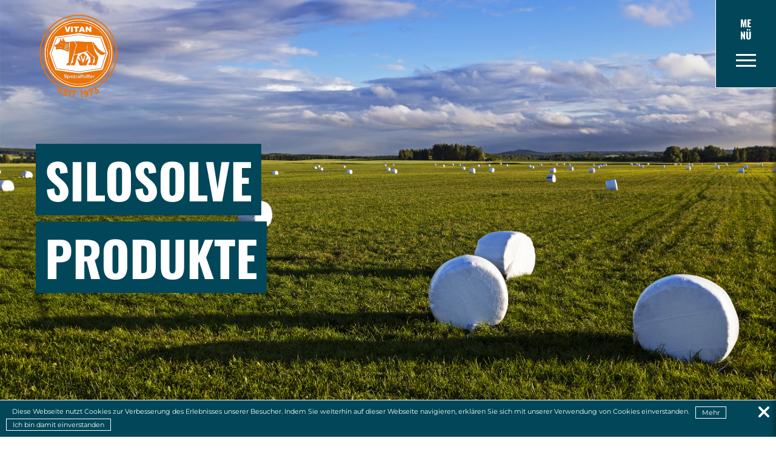

--- FILE ---
content_type: text/html; charset=utf-8
request_url: https://www.vitan.at/aktuelles/detail/testnews-ueberschrift-1-3
body_size: 3662
content:
<!DOCTYPE html>
<html dir="ltr" lang="de_DE">
<head>

<meta charset="utf-8">
<!-- 
	This website is powered by TYPO3 - inspiring people to share!
	TYPO3 is a free open source Content Management Framework initially created by Kasper Skaarhoj and licensed under GNU/GPL.
	TYPO3 is copyright 1998-2026 of Kasper Skaarhoj. Extensions are copyright of their respective owners.
	Information and contribution at https://typo3.org/
-->


<link rel="shortcut icon" href="/fileadmin/template/elements/icon-vitan.png" type="image/png">
<title>Silosolve Produkte</title>
<meta name="generator" content="TYPO3 CMS" />
<meta name="description" content="Jetzt für die kommende Saison vorsorgen" />
<meta name="robots" content="index,follow" />
<meta name="author" content="Medienquartier" />
<meta property="og:title" content="Silosolve Produkte" />
<meta property="og:type" content="article" />
<meta property="og:url" content="https://www.vitan.at/aktuelles/detail/testnews-ueberschrift-1-3" />
<meta property="og:image" content="https://www.vitan.at/fileadmin/_processed_/8/8/csm_258916943_808e3c9eb9.jpg" />
<meta property="og:image:width" content="1200" />
<meta property="og:image:height" content="800" />
<meta property="og:description" content="Jetzt für die kommende Saison vorsorgen" />
<meta name="revisit" content="7" />
<meta name="copyright" content="Medienquartier" />


<link rel="stylesheet" type="text/css" href="/typo3temp/assets/compressed/main-e6af767151d6c2a9a9a9cacf302693f3.css?1735898914" media="all">
<link rel="stylesheet" type="text/css" href="/typo3temp/assets/compressed/lightbox.min-8e0d003a2761a32f792ffe9e43d94ef5.css?1735898914" media="screen">
<link rel="stylesheet" type="text/css" href="/fileadmin/template/bootstrap.min.css?1698055756" media="all">
<link rel="stylesheet" type="text/css" href="/typo3temp/assets/compressed/grid-67863bba9ea813ad3f9b90929a1880f1.css?1759231167" media="all">
<link rel="stylesheet" type="text/css" href="/typo3temp/assets/compressed/nav-7898f0ad79e45337ed84a46b12177ba9.css?1758884004" media="all">
<link rel="stylesheet" type="text/css" href="/typo3temp/assets/compressed/cookies-15060763f3fe49ed14a3a1641ae3288d.css?1735898914" media="all">
<link rel="stylesheet" type="text/css" href="/typo3temp/assets/compressed/news-bf1aea4d00187e146e4282023040df97.css?1735898914" media="all">
<link rel="stylesheet" type="text/css" href="/typo3temp/assets/compressed/vitan-44503091815fe0f5605fbbd99a89f07e.css?1763109879" media="all">
<link rel="stylesheet" type="text/css" href="/typo3temp/assets/compressed/9d9c06eb15-0ccb8b5aa93adee852ff08820a602a1d.css?1735908932" media="all">







<meta name="viewport" content="width=device-width, initial-scale=1.0, user-scalable=no"><link rel="apple-touch-icon" sizes="57x57" href="/fileadmin/_processed_/7/b/csm_icon-vitan_4abc1bfa0f.png"><link rel="apple-touch-icon" sizes="76x76" href="/fileadmin/_processed_/7/b/csm_icon-vitan_d6e76fd98d.png"><link rel="apple-touch-icon" sizes="114x114" href="/fileadmin/_processed_/7/b/csm_icon-vitan_bcac0a6460.png"><link rel="apple-touch-icon" sizes="144x144" href="/fileadmin/_processed_/7/b/csm_icon-vitan_e93161cf46.png"><link rel="apple-touch-icon-precomposed" sizes="57x57" href="/fileadmin/_processed_/7/b/csm_icon-vitan_4abc1bfa0f.png"><link rel="apple-touch-icon-precomposed" sizes="114x114" href="/fileadmin/_processed_/7/b/csm_icon-vitan_bcac0a6460.png"><link rel="apple-touch-icon-precomposed" sizes="144x144" href="/fileadmin/_processed_/7/b/csm_icon-vitan_e93161cf46.png"><link rel="icon" type="image/png" sizes="16x16" href="/fileadmin/_processed_/7/b/csm_icon-vitan_ee77ece5b3.png"><meta name="msapplication-square70x70logo" content="/fileadmin/_processed_/7/b/csm_icon-vitan_7248c9b0aa.png"/><script>document.addEventListener("touchstart", function(){}, true);</script>

</head>
<body>


    <div id="tx_cookies">
        
        <div id="tx_cookies_inner" data-hide="0">
            <button id="tx_cookies_close" title="Schließen">Schließen</button>
            <h3>Diese Webseite nutzt Cookies</h3>
            <p id="tx_cookies_hint">Diese Webseite nutzt Cookies zur Verbesserung des Erlebnisses unserer Besucher. Indem Sie weiterhin auf dieser Webseite navigieren, erklären Sie sich mit unserer Verwendung von Cookies einverstanden.</p>
            
                <p id="tx_cookies_link"><a href="/datenschutz">Mehr</a></p>
            
            
                <form data-expire="365" method="post" id="tx_cookies_accept" action="/aktuelles/detail?tx_cookies_main%5Baction%5D=submit&amp;cHash=b6405cc19f090035d88f3e375df2f7a8">
<div>
<input type="hidden" name="tx_cookies_main[__referrer][@extension]" value="Cookies" />
<input type="hidden" name="tx_cookies_main[__referrer][@controller]" value="Main" />
<input type="hidden" name="tx_cookies_main[__referrer][@action]" value="cookie" />
<input type="hidden" name="tx_cookies_main[__referrer][arguments]" value="YTowOnt967f64950ddb8c0cc59f6ae2e6e2a057ef086188a" />
<input type="hidden" name="tx_cookies_main[__referrer][@request]" value="{&quot;@extension&quot;:&quot;Cookies&quot;,&quot;@controller&quot;:&quot;Main&quot;,&quot;@action&quot;:&quot;cookie&quot;}0dc4b5c37244224d67a7d3d21f164b2ca5f84ab8" />
<input type="hidden" name="tx_cookies_main[__trustedProperties]" value="{&quot;accept&quot;:1,&quot;submit&quot;:1}e15eed73a9fd94a7b13b897d0ae73f43939d57b9" />
</div>

                    <input type="hidden" name="tx_cookies_main[accept]" value="1" />
                    
                    <input type="submit" value="Ich bin damit einverstanden" name="tx_cookies_main[submit]" />
                </form>
            
            
        </div>
        
    </div>

<div class="navigation" id="top">
  
  <div class="langmenu">
  
      
  
  </div>
  
  <div class="logo"><a href="/"></a></div>
  <div class="nav-icon-text">
      ME NÜ
  
  </div>
  <div class="nav-icon">
  <div></div>
</div>
  <div class="mainmenu"><div class="innerlogo"><a href="/"></a></div><div class="vcenter"><div class="menucont">
  
      <ul class="first-level row"><li class="col-12"><a href="/" title="Home" class="parent">Home</a></li><li class="col-12"><a href="/unternehmen/geschaeftsfuehrung-team" title="Unternehmen" class="parent">Unternehmen</a><ul class="second-level"><li><a href="/unternehmen/geschaeftsfuehrung-team" title="Geschäftsführung | Team">Geschäftsführung | Team</a></li><li><a href="/unternehmen/firmengeschichte" title="Firmengeschichte">Firmengeschichte</a></li><li><a href="/unternehmen/zertifikate" title="Zertifikate">Zertifikate</a></li></ul></li><li class="col-12"><a href="/aktuelles" title="Aktuelles" class="opened parent">Aktuelles</a></li><li class="col-12"><a href="/produkte/rinder" title="Produkte" class="parent">Produkte</a><ul class="second-level"><li><a href="/produkte/rinder" title="Rinder">Rinder</a></li><li><a href="/produkte/schweine" title="Schweine">Schweine</a></li><li><a href="/produkte/schafe" title="Schafe">Schafe</a></li><li><a href="/produkte/ziegen" title="Ziegen">Ziegen</a></li><li><a href="https://www.hippovitan.at" title="Pferde">Pferde</a></li><li><a href="/produkte/gefluegel" title="Geflügel">Geflügel</a></li><li><a href="/produkte/siliermittel" title="Siliermittel">Siliermittel</a></li><li><a href="/produkte/spezialprodukte" title="Spezialprodukte">Spezialprodukte</a></li></ul></li><li class="col-12"><a href="/verkaufsberater" title="Verkaufsberater" class="parent">Verkaufsberater</a></li><li class="col-12"><a href="/kontakt" title="Kontakt" class="parent">Kontakt</a></li><li class="col-12"><a href="/stellenangebote" title="Stellenangebote" class="parent">Stellenangebote</a></li></ul>
  
<div class="menufooter">
  
      <div class="blah">
<div id="c2469" class="frame frame-default frame-type-text frame-layout-0"><p><a href="/impressum">IMPRESSUM</a> | <a href="/datenschutz">DATENSCHUTZ</a></p></div>

</div>
  
  
  </div>  
  </div>
  </div>
  </div>    
</div>
<div id="wrap" class="wrap">  
<div id="header" class="header container-fluid p-0">
  
      
  
  <div class="anchorbt"><h4><a class="frame-scroll" href="#content">
    
      mehr Erfahren
  
    </a></h4></div>
</div>

<div id="content" class="content container-fluid p-0">
        
<div id="c5528" class="frame frame-default frame-type-list frame-layout-0"><div class="news news-single"><div class="article" itemscope="itemscope" itemtype="http://schema.org/Article"><div class="header-detail-img"><img class="img-responsive" src="/fileadmin/user_upload/Vitan/news-vitan/2023_12_04_Silo_solve/258916943.jpg" width="2751" height="1834" alt="" /><h1 itemprop="headline"><span>Silosolve Produkte</span></h1></div><div class="row"><div id="content" class="col-12"><div class="extra"><!-- author --><!-- date --><span class="glyphicon glyphicon-calendar"></span><time itemprop="datePublished" datetime="2024-02-15">
		15.02.2024
	</time><!-- category --></div><!-- teaser --><div class="lead" itemprop="description"><p>Jetzt für die kommende Saison vorsorgen</p></div><!-- main text --><div class="news-text-wrap" itemprop="articleBody"><p>&nbsp;</p><p>Biologisches Siliermittel für aerobe Stabilität und eine bessere Fermentation:</p><p>&nbsp;</p><ul><li>Schafft rasch ein anaerobes Umfeld und verhindert Verderb</li><li>Verbessert die aerobe Stabilität und den Erhalt von Nährstoffen</li><li>Erreicht eine ausgezeichnete Fermentation und aerobe Stabilität – bereits nach 7-tägiger Silierung</li></ul></div><!-- Link Back --><a class="btn btn-primary" href="/aktuelles">
			Zurück
		</a></div><div class="col-12"><div class="row"><div class="thumbnail col-6 col-md-3"><a href="/fileadmin/user_upload/Vitan/news-vitan/2023_12_04_Silo_solve/258916943.jpg" title="" rel="lightbox" class="jnlightbox"><img class="img-responsive" src="/fileadmin/user_upload/Vitan/news-vitan/2023_12_04_Silo_solve/258916943.jpg" width="2751" height="1834" alt="" /></a></div><div class="thumbnail col-6 col-md-3"><a href="/fileadmin/user_upload/Vitan/news-vitan/2023_12_04_Silo_solve/SILO_SOLVE_Nov_2023_2.png" title="" rel="lightbox" class="jnlightbox"><img class="img-responsive" src="/fileadmin/user_upload/Vitan/news-vitan/2023_12_04_Silo_solve/SILO_SOLVE_Nov_2023_2.png" width="940" height="788" alt="" /></a></div><div class="thumbnail col-6 col-md-3"><a href="/fileadmin/user_upload/Vitan/news-vitan/2023_10_08/Weisshorn-mit-Kuh.jpg" title="" rel="lightbox" class="jnlightbox"><img class="img-responsive" src="/fileadmin/user_upload/Vitan/news-vitan/2023_10_08/Weisshorn-mit-Kuh.jpg" width="2080" height="1376" alt="" /></a></div><div class="thumbnail col-6 col-md-3"><a href="/fileadmin/user_upload/Vitan/news-vitan/2023_10_08/RS1154_DSC_8693-Bearbeitet.jpg" title="" rel="lightbox" class="jnlightbox"><img class="img-responsive" src="/fileadmin/user_upload/Vitan/news-vitan/2023_10_08/RS1154_DSC_8693-Bearbeitet.jpg" width="2500" height="1500" alt="" /></a></div></div></div></div></div></div></div>


</div>

  
<div id="footer" class="footer container-fluid p-0">
         
<div id="c5532" class="frame frame-default frame-type-shortcut frame-layout-0"></div>


         <div class="anchorbt"><a class="frame-scroll" href="#top">
           
           NACH OBEN
            
           </a></div>
</div>
 
</div>
<script src="/typo3temp/assets/compressed/jquery-3.6.0.min-4fd37e0b651b6c1e70113e2bba57567a.js?1735898914"></script>

<script src="/typo3temp/assets/compressed/main-cf8c11901aea03d2727039b28ce3c4c9.js?1735898914"></script>
<script src="/typo3temp/assets/compressed/lightbox.min-20a47e91ec0e1219e83941532e101de7.js?1735898914"></script>
<script src="/typo3temp/assets/compressed/bootstrap.bundle.min-30e630273f00f5a3bb81a4e52e895d70.js?1735898914"></script>
<script src="/typo3temp/assets/compressed/menu-f6efdb3e682f575af1f1ef221b8f4850.js?1735898914"></script>
<script src="/typo3temp/assets/compressed/map-2670751a93971276d4d1a9ccc250aae2.js?1735898914"></script>
<script src="/typo3temp/assets/compressed/scroll-ea98333ef9996f3f89b09e1caf7aed82.js?1735898914"></script>
<script src="/typo3temp/assets/compressed/2f079c3cb5-4e82e6f3b77f49ae6e7aba758c7ac031.js?1735898914"></script>



</body>
</html>

--- FILE ---
content_type: text/css; charset=utf-8
request_url: https://www.vitan.at/typo3temp/assets/compressed/main-e6af767151d6c2a9a9a9cacf302693f3.css?1735898914
body_size: 137
content:
@charset "UTF-8";#tx_cookies_showPermanent{display:none;position:absolute;left:10px;top:10px;z-index:1040;}#tx_cookies_inner{position:relative;background:#eee;padding:10px;}#tx_cookies h3{margin:0;}#tx_cookies p{margin:0;}#tx_cookies input[type="checkbox"]{float:left;margin-right:3px;}#tx_cookies button,#tx_cookies input[type="submit"]{border:0;background:#aaa;cursor:pointer;padding:2px;color:#000;}#tx_cookies #tx_cookies_close{position:absolute;right:10px;top:10px;z-index:99;}


--- FILE ---
content_type: text/css; charset=utf-8
request_url: https://www.vitan.at/typo3temp/assets/compressed/grid-67863bba9ea813ad3f9b90929a1880f1.css?1759231167
body_size: 3602
content:
@font-face{font-family:'Montserrat';font-style:normal;font-weight:300;src:url('../../../fileadmin/template/fonts/montserrat-v25-latin-300.eot');src:local(''),url('../../../fileadmin/template/fonts/montserrat-v25-latin-300.eot?#iefix') format('embedded-opentype'),url('../../../fileadmin/template/fonts/montserrat-v25-latin-300.woff2') format('woff2'),url('../../../fileadmin/template/fonts/montserrat-v25-latin-300.woff') format('woff'),url('../../../fileadmin/template/fonts/montserrat-v25-latin-300.ttf') format('truetype'),url('../../../fileadmin/template/fonts/montserrat-v25-latin-300.svg#Montserrat') format('svg');}@font-face{font-family:'Montserrat';font-style:normal;font-weight:400;src:url('../../../fileadmin/template/fonts/montserrat-v25-latin-regular.eot');src:local(''),url('../../../fileadmin/template/fonts/montserrat-v25-latin-regular.eot?#iefix') format('embedded-opentype'),url('../../../fileadmin/template/fonts/montserrat-v25-latin-regular.woff2') format('woff2'),url('../../../fileadmin/template/fonts/montserrat-v25-latin-regular.woff') format('woff'),url('../../../fileadmin/template/fonts/montserrat-v25-latin-regular.ttf') format('truetype'),url('../../../fileadmin/template/fonts/montserrat-v25-latin-regular.svg#Montserrat') format('svg');}@font-face{font-family:'Montserrat';font-style:normal;font-weight:500;src:url('../../../fileadmin/template/fonts/montserrat-v25-latin-500.eot');src:local(''),url('../../../fileadmin/template/fonts/montserrat-v25-latin-500.eot?#iefix') format('embedded-opentype'),url('../../../fileadmin/template/fonts/montserrat-v25-latin-500.woff2') format('woff2'),url('../../../fileadmin/template/fonts/montserrat-v25-latin-500.woff') format('woff'),url('../../../fileadmin/template/fonts/montserrat-v25-latin-500.ttf') format('truetype'),url('../../../fileadmin/template/fonts/montserrat-v25-latin-500.svg#Montserrat') format('svg');}@font-face{font-family:'Montserrat';font-style:normal;font-weight:700;src:url('../../../fileadmin/template/fonts/montserrat-v25-latin-700.eot');src:local(''),url('../../../fileadmin/template/fonts/montserrat-v25-latin-700.eot?#iefix') format('embedded-opentype'),url('../../../fileadmin/template/fonts/montserrat-v25-latin-700.woff2') format('woff2'),url('../../../fileadmin/template/fonts/montserrat-v25-latin-700.woff') format('woff'),url('../../../fileadmin/template/fonts/montserrat-v25-latin-700.ttf') format('truetype'),url('../../../fileadmin/template/fonts/montserrat-v25-latin-700.svg#Montserrat') format('svg');}@font-face{font-family:'Oswald';font-style:normal;font-weight:400;src:url('../../../fileadmin/template/fonts/oswald-v49-latin-regular.eot');src:local(''),url('../../../fileadmin/template/fonts/oswald-v49-latin-regular.eot?#iefix') format('embedded-opentype'),url('../../../fileadmin/template/fonts/oswald-v49-latin-regular.woff2') format('woff2'),url('../../../fileadmin/template/fonts/oswald-v49-latin-regular.woff') format('woff'),url('../../../fileadmin/template/fonts/oswald-v49-latin-regular.ttf') format('truetype'),url('../../../fileadmin/template/fonts/oswald-v49-latin-regular.svg#Oswald') format('svg');}@font-face{font-family:'Oswald';font-style:normal;font-weight:700;src:url('../../../fileadmin/template/fonts/oswald-v49-latin-700.eot');src:local(''),url('../../../fileadmin/template/fonts/oswald-v49-latin-700.eot?#iefix') format('embedded-opentype'),url('../../../fileadmin/template/fonts/oswald-v49-latin-700.woff2') format('woff2'),url('../../../fileadmin/template/fonts/oswald-v49-latin-700.woff') format('woff'),url('../../../fileadmin/template/fonts/oswald-v49-latin-700.ttf') format('truetype'),url('../../../fileadmin/template/fonts/oswald-v49-latin-700.svg#Oswald') format('svg');}html,body{font-size:100%;font-family:'Montserrat',sans-serif;}b,strong{font-weight:600;}.logo{display:block;width:140px;height:140px;position:absolute;z-index:6;top:3%;left:5%;background-size:contain;background-repeat:no-repeat;}.logo a{width:100%;height:100%;z-index:500;position:absolute;}p{font-size:1.2rem;}.h1,h1{font-size:5rem;font-family:'Oswald',sans-serif;font-weight:700;text-transform:uppercase;}.h2,h2{font-size:4.5rem;font-family:'Oswald',sans-serif;font-weight:700;text-transform:uppercase;}.h3,h3{font-size:1.25rem;font-family:'Montserrat',sans-serif;font-weight:500;}.h4,h4{font-size:1rem;font-family:'Montserrat',sans-serif;font-weight:700;text-transform:uppercase;}.content a,.content a:hover{color:inherit;}img{width:100%;height:auto;}.header figure.image{max-height:100vh;overflow:hidden;margin:0;}.header .image-embed-item{object-fit:cover;object-position:bottom;position:relative;height:100vh;max-height:-webkit-fill-available;}.header .h1,h1{display:block;position:relative;clear:both;}.header .ce-gallery::before{content:'';background:-moz-linear-gradient(left,rgba(255,255,255,0.7) 0%,rgba(255,255,255,0) 100%);background:-webkit-linear-gradient(left,rgba(255,255,255,0.7) 0%,rgba(255,255,255,0) 100%);background:linear-gradient(to right,rgba(255,255,255,0.7) 0%,rgba(255,255,255,0) 100%);filter:progid:DXImageTransform.Microsoft.gradient(startColorstr='#b3ffffff',endColorstr='#00ffffff',GradientType=1);display:block;height:100vh;max-height:-webkit-fill-available;width:50%;position:absolute;top:0;left:0;z-index:5;}.header .ce-bodytext{position:absolute;top:50%;padding:0% 5%;width:100%;z-index:10;transform:translateY(-50%);}.header .ce-bodytext span{display:inline-block;padding:5px 15px;}.header .frame-type-header,.header .anchorbt{position:absolute;bottom:10%;margin:0% 5%;z-index:10;}.header .frame-type-header a,.header .frame-type-header a:hover,.header .anchorbt a,.header .anchorbt a:hover{color:inherit;text-decoration:none;}.header .frame-type-header h4 a,.header .anchorbt h4 a{background:black;}.header .frame-type-header h4 a,.header .anchorbt h4 a{background:url('../../../fileadmin/template/elements/down-arrow.svg');background-repeat:no-repeat;background-position:left center;background-size:contain;padding:10px 0 10px 50px;width:auto;height:auto;}.frame-prodteaser a.frame-scroll{background:url('../../../fileadmin/template/elements/down-arrow.svg');width:100%;text-indent:-9999px;display:block;height:46px;background-repeat:no-repeat;background-position:center;}.header .frame-headerdk .ce-gallery::before{background:transparent;}.frame-headerlink{top:0;position:absolute !important;bottom:auto;}.frame-headerlink a{font-size:18px;padding:0 8px;}.frame-space-before-extra-small{padding-top:15px;}.frame-space-after-extra-small{padding-bottom:15px;}.frame-space-before-small{padding-top:50px;}.frame-space-after-small{padding-bottom:50px;}.frame-space-before-medium{padding-top:100px;}.frame-space-after-medium{padding-bottom:100px;}.frame-space-before-large{padding-top:200px;}.frame-space-after-large{padding-bottom:200px;}.frame-space-before-extra-large{padding-top:300px;}.frame-space-after-extra-large{padding-bottom:300px;}.content > .frame-type-gridelements_pi1,.content > .frame > .tx-powermail{padding-left:calc(5% - 15px);padding-right:calc(5% - 15px);}.ce-headline-center{text-align:center;}.content > .frame-type-gridelements_pi1 .image{margin:0;}.content.p-0 > .frame-type-gridelements_pi1 .row{margin-right:0;margin-left:0;}.frame-bgmain{padding-right:20%;padding-left:20%;}.frame-overview-item .ce-bodytext{position:absolute;top:0;height:100%;width:50%;padding-left:5%;padding-top:15%;}.frame-overview-item h1{font-size:4rem;}.frame-overview-item .mlink{position:absolute;width:calc(100% - 30px);height:100%;z-index:5;background:url('../../../fileadmin/template/elements/arrow-right.svg');background-repeat:no-repeat;background-size:10%;background-position:95% 90%;}.frame-layout-mapcont{padding-left:15%;padding-right:15%;}.frame-layout-mapcont p:last-child{margin:0;}.frame-bgimgtxt .ce-textpic{position:relative;}.frame-bgimgtxt .ce-textpic::before{content:'';background:rgba(0,0,0,0.4);display:block;width:100%;height:20px;position:absolute;z-index:1;height:100%;}.frame-bgimgtxt .ce-gallery{position:relative;}.frame-bgimgtxt .ce-gallery .image{margin-bottom:0;}.frame-bgimgtxt .ce-textpic .ce-bodytext{position:absolute;top:50%;left:50%;transform:translate(-50%,-50%);color:#fff;z-index:2;}.frame-bgtext .onecolwrap{position:relative;}.frame-bgtext .frame-type-header{position:absolute;left:50%;top:50%;transform:translate(-50%,-50%);}.frame-bgtext .frame-type-header h1{font-size:8rem;color:#ffffff;}.frame-roundimg img{border-radius:50%;border:3px dotted black;padding:5%;}.frame-roundimg header{position:absolute;left:50%;top:48%;transform:translate(-50%,-50%);}.frame-roundimg header h2{font-size:2.4rem;margin:0;}.frame-roundimg .mlink{z-index:5;display:block;width:calc(100% - 30px);height:100%;position:absolute;border-radius:50%;}.frame-layout-staff{padding-left:calc(15% - 15px) !important;padding-right:calc(15% - 15px) !important;}.frame-layout-staff .row > div{padding:0;}.frame-layout-staff .frame-type-text{padding:20% 0 0 20%;}.frame-layout-staff h4{font-size:1.5rem;padding-bottom:10%;}.frame-layout-staff h3{font-size:1.5rem;}.frame-layout-staff h2{font-size:3rem;padding-bottom:15%;}.frame-layout-newprod{padding-left:calc(15% - 15px) !important;padding-right:calc(15% - 15px) !important;}.frame-layout-newprod .frame-bgmain{padding-left:0;padding-right:0;}.frame-layout-newprod .row > div{padding:0;}.frame-layout-newprod .frame-type-text{padding:5% 5% 0 5%;}.frame-layout-newprod h4{font-size:1.5rem;padding-bottom:10%;}.frame-layout-newprod h3{font-size:1.5rem;}.frame-layout-newprod h2{font-size:3vw;}.frame-layout-newprod .frame-scroll{text-decoration:underline;}.frame-layout-newprod li,.frame-layout-newprod p{font-size:1.5vw;line-height:1.2;}.frame-layout-newprod  .textcol img{max-height:150px;float:right;padding-right:5%;width:auto;height:7vw;min-width:100px;}.frame-layout-newprod .row > div:first-child .image::before{content:'';display:block;background-image:url('../../../../fileadmin/template/elements/newprod.svg');height:5vw;position:absolute;z-index:2;width:100%;background-position:center;background-size:contain;background-repeat:no-repeat;margin-top:-6%;}.frame-prodteaser{position:absolute;bottom:0;width:20vw;right:5vw;background-color:gainsboro;padding-top:15px;padding-bottom:15px;z-index:5;}.frame-prodteaser::before{content:'';display:block;background:url('../../../../fileadmin/template/elements/newprod.svg');height:15%;position:absolute;z-index:5;margin-top:-35px;width:100%;background-repeat:no-repeat;background-position:center;background-size:contain;}.frame-prodteaser .ce-gallery::before{display:none;}.frame-prodteaser .ce-bodytext{position:relative;top:0;z-index:0;transform:translateY(0);}.frame-prodteaser h3{font-size:2.5vw;font-weight:bold;padding-top:10px;font-family:'Oswald',sans-serif;}.frame-prodteaser .image-embed-item{width:100%;height:auto;}.frame-joboffer{margin:0 15%;}.frame-joboffer header{padding:50px 0;color:#fff;}.frame-joboffer .ce-headline-center{text-align:center;}.frame-joboffer .ce-textpic{background:#B3C5C5;color:#004659;padding:5%;}.frame-joboffer .ce-textpic h4{font-size:3rem;font-family:'Oswald',sans-serif;font-weight:700;text-transform:uppercase;}.anchorbt a{display:block;width:190px;height:auto;background:url('../../../fileadmin/template/elements/arrow-up-2.svg');background-repeat:no-repeat;background-size:25%;background-position:center top;margin:0 auto;padding:40px 0;text-decoration:none;}.col1 > .frame-type-gridelements_pi1{width:100%;}.accordion{margin-bottom:10px;}.accordion .card{border:0;}.accordion .card-header:first-child{border-radius:0;}.accordion .card-header{padding:0;margin-bottom:0;border-bottom:0;margin:10px 0 0 0;}.accordion .card-header .btn{font-size:3rem;font-family:'Oswald',sans-serif;text-transform:uppercase;text-decoration:none;display:flex;padding:1rem .75rem;align-items:center;}.accordion .btn-link{font-weight:400;color:#ffffff;background-color:transparent;width:100%;text-align:left;}.accordion .card-header .text{max-width:calc(100% - 100px);white-space:normal;}.accordion button.btn-link .icon{content:'';display:block;background-image:url('../../../fileadmin/template/elements/arrow-right-2.svg') !important;background-repeat:no-repeat;background-size:contain;background-position:center center;width:50px;height:4.5rem;float:left;margin-right:30px;transform:rotate(90deg);transition:transform .2s ease-in-out;margin-left:20px;}.accordion button.btn-link.collapsed .icon{transform:rotate(0deg);transition:transform .2s ease-in-out;}.accordion .card-body{padding:0;font-family:'Montserrat',sans-serif;}.accordion .card-body h4{font-size:1.5rem;}.accordion .card-body .row{padding-top:20px;padding-bottom:20px;border-top:1px solid;}.accordion .card-body img{width:auto;min-width:100px;}.ui-accordion .ui-accordion-header{color:#fff;font-size:3rem;font-family:'Oswald',sans-serif;text-transform:uppercase;margin:10px 0 0 0;}.ui-corner-all,.ui-corner-top,.ui-corner-bottom{border-radius:0;}.ui-accordion .ui-accordion-header{color:#fff;font-size:3rem;font-family:'Oswald',sans-serif;text-transform:uppercase;margin:10px 0 0 0;}.ui-icon{width:3rem;height:3rem;}.ui-accordion .ui-accordion-header .ui-accordion-header-icon{position:absolute;left:0.5em;top:50%;transform:translate(0,-50%);margin:0;}.ui-icon{background-image:url('../../../fileadmin/template/elements/arrow-right-2.svg')!important;background-repeat:no-repeat;background-size:contain;background-position:center center;}.ui-state-active .ui-icon{background-image:url('../../../fileadmin/template/elements/arrow-down-2.svg')!important;background-repeat:no-repeat;background-size:contain;background-position:center center;}.ui-state-default,.ui-widget-content .ui-state-default,.ui-widget-header .ui-state-default{border:none;background:none;font-weight:normal;color:inherit;}.ui-state-hover,.ui-widget-content .ui-state-hover,.ui-widget-header .ui-state-hover,.ui-state-focus,.ui-widget-content .ui-state-focus,.ui-widget-header .ui-state-focus{border:0;background:none;font-weight:normal;color:inherit}.ui-state-active,.ui-widget-content .ui-state-active,.ui-widget-header .ui-state-active{border:0;background:none;font-weight:normal;color:inherit;}.ui-widget-content{border:0;font-family:'Montserrat',sans-serif;}.ui-accordion .ui-accordion-content{padding:0;border-top:0;overflow:auto;}.t3ddy.t3ddy-accordion{margin-bottom:10px;}.t3ddy-accordion .row{border-top:1px solid;padding-top:20px;padding-bottom:20px;}.t3ddy-accordion img{width:auto;}.t3ddy-accordion h4{font-size:1.5rem;}.row{margin-left:0;margin-right:0;}.footer .socialicons .ce-column{float:left;position:relative;padding-right:10px;}.footer .socialicons .image{max-width:40px;margin:0;position:relative;}.footer .socialicons .mlink{width:100%;height:100%;position:absolute;}.footer a{color:#fff;}.footer .anchorbt a{text-align:center;}@media (max-width:767px){.h1,h1{font-size:2rem;}.h2,h2{font-size:1.5rem;}.h3,h3{font-size:0.9rem;}p{font-size:1rem;}.logo{width:90px;height:70px;top:2%;left:5%;}.header .ce-gallery::before{height:50vh;}.header .ce-bodytext{position:relative;margin-top:20%;padding:8% 5%;width:100%;z-index:10;top:0;transform:translateY(0);}.header .frame-type-header{position:relative;bottom:0;margin:5% 5%;z-index:10;}.header .frame-type-header,.header .anchorbt{position:relative;bottom:0;margin:0% 5%;z-index:10;}.header .frame-type-header h4 a,.header .anchorbt h4 a{background:url('../../../fileadmin/template/elements/down-arrow.svg');background-repeat:no-repeat;background-position:left center;background-size:contain;padding:5px 0 5px 40px;width:auto;height:auto;}.header .anchorbt{display:none;}.header .image-embed-item{object-fit:cover;object-position:bottom right;position:relative;height:50vh;}.frame-headerlink{top:50vh;position:absolute !important;bottom:auto !important;margin:0 0 !important;width:100%;height:auto;}.frame-headerlink h2{font-size:18px;width:100%;padding-bottom:2px;}.frame-headerlink a{font-size:16px;}.frame-space-before-extra-small{padding-top:5px;}.frame-space-after-extra-small{padding-bottom:5px;}.frame-space-before-small{padding-top:10px;}.frame-space-after-small{padding-bottom:10px;}.frame-space-before-medium{padding-top:25px;}.frame-space-after-medium{padding-bottom:25px;}.frame-space-before-large{padding-top:50px;}.frame-space-after-large{padding-bottom:50px;}.frame-space-before-extra-large{padding-top:75px;}.frame-space-after-extra-large{padding-bottom:75px;}.row > div{margin-bottom:10px;}.row > div:last-child{margin-bottom:0;}.frame-bgmain{padding-right:5%;padding-left:5%;}.frame-bgmain h3:last-child,.frame-bgmain p:last-child{margin:0;}.frame-overview-item h1{font-size:2rem;}.frame-overview-item h3{display:none;}.frame-overview-item .ce-bodytext{width:60%;padding-left:5%;padding-top:20%;}.frame-roundimg header h2{font-size:1.5rem;;}.frame-bgtext .frame-type-header h1{font-size:3rem;}.frame-layout-staff{padding-left:calc(5%) !important;padding-right:calc(5%) !important;}.frame-layout-staff .row > div{margin:0;}.frame-layout-staff .frame-type-text{padding:5% 0 0 5%;}.frame-layout-staff h2{font-size:2rem;padding-bottom:5%;}.frame-layout-staff h4{font-size:1rem;padding-bottom:5%;}.frame-layout-staff h3{font-size:1rem;padding-bottom:5%;}.frame-layout-newprod{padding-left:calc(5%) !important;padding-right:calc(5%) !important;}.frame-layout-newprod .row > div{margin:0;}.frame-layout-newprod .frame-bgmain{padding-left:5%;padding-right:5%;}.frame-layout-newprod .frame-type-text{padding:5% 5% 0 5%;}.frame-layout-newprod h2{font-size:2rem;padding-bottom:5%;}.frame-layout-newprod h4{font-size:1rem;padding-bottom:5%;}.frame-layout-newprod h3{font-size:1rem;padding-bottom:5%;}.frame-layout-newprod ul{padding-left:5%;}.frame-layout-newprod .textcol img{max-height:150px;float:right;padding-right:5%;width:auto;height:20vw;min-width:100px;padding-bottom:5%;}.frame-layout-newprod .row > div:first-child .image::before{height:15vw;margin-top:-7%;}.frame-prodteaser{position:absolute;top:50%;width:100%;right:0;padding-top:0;padding-bottom:0;bottom:auto;}.frame-prodteaser::before{height:60px;z-index:5;margin-top:-30px;width:25%;margin-left:3%;max-width:90px;}.frame-prodteaser .ce-textpic{display:flex;}.frame-prodteaser .row > div{padding:0;margin-bottom:0;}.frame-prodteaser .ce-bodytext{margin:0;padding:0 3%;display:flex;align-items:center;}.frame-layout-newprod li,.frame-layout-newprod p{font-size:4.5vw;line-height:1.2;}.frame-prodteaser h3{font-size:4.5vw;margin:0;padding:0;}.frame-prodteaser .ce-bodytext p{display:none;}.frame-prodteaser .image-embed-item{width:100%;max-height:130px;height:auto !important;}.frame-prodteaser a.frame-scroll{background:url('../../../fileadmin/template/elements/down-arrow.svg');width:100%;height:100%;position:absolute;background-repeat:no-repeat;background-position:center;}.frame-joboffer{margin:0 3%;}.frame-joboffer .ce-textpic h4{font-size:1.5rem;}.frame-imgright .row{flex-direction:column-reverse;}.accordion .card-header .btn{font-size:1.5rem;}.accordion button.btn-link .icon{width:2rem;height:2rem;margin-right:20px;margin-left:10px;}.accordion .card-body img{width:auto;min-width:70px;}.footer .text-right,.footer{text-align:center !important;}}@media (min-width:768px) and (max-width:991px){html{font-size:85%;}.h1,h1{font-size:4rem;}.h2,h2{font-size:3.5rem;}.logo{width:100px;height:100px;top:5%;}.header .image-embed-item{object-position:60% 50%;height:100vh;}.header .ce-bodytext{}.frame-headerlink a{font-size:16px;}.frame-space-before-extra-small{padding-top:15px;}.frame-space-after-extra-small{padding-bottom:15px;}.frame-space-before-small{padding-top:25px;}.frame-space-after-small{padding-bottom:25px;}.frame-space-before-medium{padding-top:50px;}.frame-space-after-medium{padding-bottom:50px;}.frame-space-before-large{padding-top:100px;}.frame-space-after-large{padding-bottom:100px;}.frame-space-before-extra-large{padding-top:150px;}.frame-space-after-extra-large{padding-bottom:150px;}.frame-overview-item .ce-bodytext{width:65%;padding-left:5%;padding-top:5%;}.frame-overview-item h1{font-size:3rem;}.frame-overview-item h3{font-size:1.125rem;}.frame-roundimg header h2{font-size:2rem;}.accordion .card-body h4{font-size:1.2rem;}.frame-layout-staff .frame-type-text{padding:5% 0 0 5%;}.frame-layout-staff h2{font-size:2.5rem;padding-bottom:10%;}.frame-layout-staff h4{font-size:1.25rem;padding-bottom:5%;}.frame-layout-staff h3{font-size:1.25rem;}.frame-layout-newprod  ul{padding-left:15px;}.frame-layout-newprod li,.frame-layout-newprod p{font-size:1.8vw;line-height:1.2;}.frame-layout-newprod .frame-type-text{padding:5% 5% 0 5%;}.frame-layout-newprod h2{font-size:3vw;padding-bottom:1%;}.frame-layout-newprod h4{font-size:1.25rem;padding-bottom:1%;}.frame-layout-newprod h3{font-size:1.25rem;}.frame-prodteaser .image-embed-item{width:100%;height:auto;}.frame-prodteaser a.frame-scroll{height:35px;background-size:contain;}.frame-prodteaser{position:absolute;bottom:0;width:30vw;right:10vw;}.frame-joboffer{margin:0px 5%;}}@media (min-width:992px) and (max-width:1199px){html{font-size:85%;}.h1,h1{font-size:5rem;}.h2,h2{font-size:4rem;}.h3,h3{font-size:1.2rem;}.h4,h4{font-size:1rem;}.logo{width:110px;height:110px;top:5%;}.header .image-embed-item{object-position:60%;height:100vh;}.frame-space-before-extra-small{padding-top:15px;}.frame-space-after-extra-small{padding-bottom:15px;}.frame-space-before-small{padding-top:25px;}.frame-space-after-small{padding-bottom:25px;}.frame-space-before-medium{padding-top:75px;}.frame-space-after-medium{padding-bottom:75px;}.frame-space-before-large{padding-top:150px;}.frame-space-after-large{padding-bottom:150px;}.frame-space-before-extra-large{padding-top:200px;}.frame-space-after-extra-large{padding-bottom:200px;}.frame-overview-item .ce-bodytext{width:60%;padding-top:10%;}.frame-layout-staff .frame-type-text{padding:10% 0 0 10%;}.frame-layout-newprod .frame-type-text{padding:10% 0 0 10%;}.frame-prodteaser .image-embed-item{width:100%;height:auto !important;}.frame-prodteaser{right:10vw;}.frame-joboffer{margin:0px 10%;}}


--- FILE ---
content_type: text/css; charset=utf-8
request_url: https://www.vitan.at/typo3temp/assets/compressed/nav-7898f0ad79e45337ed84a46b12177ba9.css?1758884004
body_size: 1312
content:
.langmenu{position:absolute;z-index:15;font-size:1rem;font-family:'Montserrat',sans-serif;font-weight:700;text-transform:uppercase;left:5%;top:5%;}.langmenu ul{padding:0;margin:0;}.langmenu li{list-style-type:none;float:left;border-right:2px solid;margin-right:5px;padding-right:7px;color:inherit;}.langmenu li.active{color:#000000;}.langmenu li:last-child{border:0;}.langmenu a{color:inherit;text-decoration:none;}.nav-icon-text{margin:0;width:100px;background:#014759;padding:28px 40px 0px;position:fixed;z-index:1000;box-sizing:border-box;border:1px solid #fff;right:0px;top:0;color:#fff;font-size:16px;line-height:20px;border-bottom:0;border-top:0;border-right:0;font-family:'Oswald',sans-serif;font-weight:700;}.nav-icon{margin:0;width:100px;background:#014759;padding:15px 33px 28px;position:fixed;z-index:1000;cursor:pointer;box-sizing:border-box;border:1px solid #fff;right:0;top:68px;border-top:0;border-right:0;}.nav-icon::after,.nav-icon::before,.nav-icon div{background-color:#fff;-o-border-radius:0;-moz-border-radius:0;-ms-border-radius:0;-webkit-border-radius:0;border-radius:0;content:'';display:block;height:3px;margin:6px 0;-moz-transition:all .2s ease-in-out;-webkit-transition:all .2s ease-in-out;transition:all .2s ease-in-out;}.nav-icon.open::before{transform:translateY(9px) rotate(135deg);-moz-transform:translateY(9px) rotate(135deg);-webkit-transform:translateY(9px) rotate(135deg);}.nav-icon.open::after{transform:translateY(-9px) rotate(-135deg);-moz-transform:translateY(-9px) rotate(-135deg);-webkit-transform:translateY(-9px) rotate(-135deg);}.nav-icon.open div{-moz-transform:scale(0);-webkit-transform:scale(0);transform:scale(0);}.navigation.open .nav-icon-text,.navigation.open .nav-icon{border-color:#014759;}small{font-size:10px;}.mainmenu{position:fixed;display:block;height:100%;left:auto;top:0;right:0;width:30%;z-index:200;transform:translate3d(100%,0,0);transition-delay:0s,0s,0s;transition-duration:0.5s,0.5s,0.5s;transition-property:transform;transition-timing-function:ease-in-out,ease-in-out,ease-in-out;-webkit-box-shadow:-5px 0px 5px 0px rgba(0,0,0,0.25);-moz-box-shadow:-5px 0px 5px 0px rgba(0,0,0,0.25);box-shadow:-5px 0px 5px 0px rgba(0,0,0,0.25);}.navigation.open .mainmenu{position:fixed;display:block;height:100%;left:auto;top:0;right:0;width:30%;z-index:200;transform:translate3d(0,0,0);transition-delay:0s,0s,0s;transition-duration:0.5s,0.5s,0.5s;transition-property:transform;transition-timing-function:ease-in-out,ease-in-out,ease-in-out;}.vcenter{height:100%;display:flex;justify-content:center;}.menucont{display:flex;align-self:start;flex-direction:column;width:100%;padding-left:10%;padding-top:5%;}.first-level > li > a{color:#fff;font-weight:700;font-family:'Oswald',sans-serif;font-size:2.25rem;text-transform:uppercase;display:block;max-width:80%;text-decoration:none;}ul.first-level{list-style:none;padding:0;}.second-level > li > a{color:#fff;font-size:1.25rem;font-weight:400;font-family:'Montserrat',sans-serif;}ul.second-level{list-style:none;padding:0;}ul.menu-ul{padding:0;}.menu-ul::before{content:'';height:200px;width:100%;display:none;background-image:none;background-position:top center;background-repeat:no-repeat;background-color:tranparent;background-size:contain;}.menu-ul{font-family:'Raleway',sans-serif;font-size:48px;line-height:1.4em;list-style-type:none;color:#FFD600;font-weight:800;text-transform:uppercase;text-align:center;}.menu-ul li a{color:#FFD600;text-decoration:none;}.menu-ul li a:hover{color:#FFD600;text-decoration:none;}.menu-ul li a:active,.menu-ul li a:focus{color:#FFD600;text-decoration:none;}.menu-ul li.active a{color:#fff;}.menufooter{display:block;position:absolute;color:#fff;left:calc(10% + 15px);bottom:0;height:auto;text-transform:uppercase;font-size:1rem;font-weight:400;}.menufooter a{color:#ffffff;text-decoration:none;}.menufooter a.internal-link{font-size:12px;text-transform:uppercase;font-style:italic;letter-spacing:0.2em;}.menufooter .ce-bodytext{font-size:14px;font-family:'Montserrat',sans-serif;font-weight:700;color:#FFD600;}.menufooter p.bodytext{margin:0;}.ankermenu ul{padding:0;margin-top:20px;}.ankermenu ul li{display:inline-block;text-align:center!important;}.ankermenu ul li a{color:#F38C4C;padding:0 15px;text-transform:uppercase;font-style:italic;letter-spacing:4px;font-size:12px;}.accbt.hidesub ul{display:none;}@media (max-width:767px){.nav-icon-text{width:60px;padding:15px 20px 0px;}.nav-icon{width:60px;padding:10px 14px;top:55px;}.menucont{padding-left:5%;padding-top:5%;}.navigation.open .mainmenu{width:100%;}.first-level > li > a{font-size:1.6rem;}.second-level > li > a{font-size:1.1rem;}.mainmenu{width:100%;}.menufooter{left:calc(5% + 15px);}}@media (min-width:768px) and (max-width:991px){.nav-icon{right:0;top:68px;}.navigation.open .mainmenu{width:50%;}.menucont{padding-left:5%;padding-top:5%;}.mainmenu{width:50%;}.menufooter{left:calc(5% + 15px);}}@media (min-width:992px) and (max-width:1199px){.navigation.open .mainmenu{width:40%;}.mainmenu{width:40%;}.menucont{padding-left:10%;padding-top:5%;}.menufooter{left:calc(10% + 15px);}}@media (min-width:1200px) and (max-width:1599px){.navigation.open .mainmenu{width:35%;}.first-level > li > a{font-size:1.8vw;}}


--- FILE ---
content_type: text/css; charset=utf-8
request_url: https://www.vitan.at/typo3temp/assets/compressed/cookies-15060763f3fe49ed14a3a1641ae3288d.css?1735898914
body_size: 406
content:
#tx_cookies{font-size:11px;position:fixed;bottom:0;width:100%;z-index:50;font-family:'Montserrat',sans-serif;}#tx_cookies_inner{position:relative;padding:10px;border-top:1px solid #fff;color:#fff;}#tx_cookies h3{margin:0;font-size:14px;padding:0;font-family:'Montserrat',sans-serif;display:none;}#tx_cookies p{margin:0;float:left;margin-left:10px;font-size:1em;}#tx_cookies button,#tx_cookies input[type="submit"]{border:0;background:transparent;cursor:pointer;padding:1px 10px;color:#fff;}#tx_cookies input[type="submit"]{border:1px solid;}#tx_cookies_link,#tx_cookies_link a{display:inline-block;background-color:transparent;color:#fff;text-decoration:none;width:auto;float:left;}#tx_cookies_link{margin-right:10px !important;padding:1px 10px;border:1px solid #fff!important;}#tx_cookies_hide input{border:1px solid #fff!important;}#tx_cookies_close{text-indent:-9999px;background-image:url('../../../fileadmin/template/elements/close-button.svg') !important;background-color:transparent !important;width:18px;height:18px;background-position:center !important;background-size:contain !important;background-repeat:no-repeat !important;}@media (max-width:767px){#tx_cookies p{margin:0;float:left;margin-left:10px;margin-right:20px;margin-bottom:10px;}@media (min-width:768px) and (max-width:991px){#tx_cookies p{margin:0;float:left;margin-left:10px;margin-right:20px;margin-bottom:10px;}}


--- FILE ---
content_type: text/css; charset=utf-8
request_url: https://www.vitan.at/typo3temp/assets/compressed/news-bf1aea4d00187e146e4282023040df97.css?1735898914
body_size: 735
content:
.news .btn{display:inline-block;font-weight:400;color:#fff;outline:0;text-align:center;vertical-align:middle;-webkit-user-select:none;-moz-user-select:none;-ms-user-select:none;user-select:none;background-color:transparent;border:1px solid transparent;border-top-color:transparent;border-right-color:transparent;border-bottom-color:transparent;border-left-color:transparent;padding:.5rem .75rem;font-size:1.5rem;line-height:1.5;border-radius:0;transition:color .15s ease-in-out,background-color .15s ease-in-out,border-color .15s ease-in-out,box-shadow .15s ease-in-out,color .15s ease-in-out;font-weight:bold;text-transform:uppercase;}.btn-primary:not(:disabled):not(.disabled).active:focus,.btn-primary:not(:disabled):not(.disabled):active:focus,.show > .btn-primary.dropdown-toggle:focus{box-shadow:none;}.btn-primary:not(:disabled):not(.disabled).active,.btn-primary:not(:disabled):not(.disabled):active,.show > .btn-primary.dropdown-toggle{color:#fff;background-color:inherit;border-color:inherit;}.news-single .header-detail-img{height:100vh;overflow:hidden;display:flex;}.news-single .header-detail-img .img-responsive{width:100%;height:100%;object-fit:cover;object-position:center;}.news-single .header-detail-img h1{width:50%;line-height:1.6;position:absolute;top:50%;left:5%;transform:translateY(-50%);}.news-single .header-detail-img h1 span{background:grey;line-height:1;padding:0 10px;color:#fff;}.news-single .extra{font-size:1.2rem;}.news-single .lead p{font-size:2rem;}.news-single .article > .row > div{padding:0 5%;}.news-single .article > .row > div:first-child{padding-left:calc(10% + 15px);padding-right:calc(10% + 15px);padding-top:5vw;padding-bottom:5vw;}.news-single .article > .row > div:last-child{padding-bottom:5vw;}.news-single .row > div.thumbnail{margin-bottom:2rem;}.news-single .thumbnail img{width:100%;height:100%;object-fit:cover;}.news-single  .news-related-files{padding-top:2rem;padding-bottom:2rem;}.news-single .news-related-files ul{padding-left:0;list-style:inside;}.news-single .news-related-files-link{padding-right:1rem;}.news-list-view{padding-left:5%;padding-right:5%;}.news-page-nav{width:100%;justify-content:start;display:flex;padding-top:4rem;padding-left:10px;}.pagination li{display:block;background:grey;color:white;margin:0 5px;}.pagination li a,.pagination li span{color:#fff;text-decoration:none;padding:0 10px;font-size:1.2rem;}@media (max-width:991px){.news-single .article > .row > div:first-child{padding-left:calc(5% + 15px);padding-right:calc(5% + 15px);padding-top:5vw;padding-bottom:5vw;}}@media (max-width:767px){.lightbox{position:fixed;top:10vh !important;}}


--- FILE ---
content_type: text/css; charset=utf-8
request_url: https://www.vitan.at/typo3temp/assets/compressed/vitan-44503091815fe0f5605fbbd99a89f07e.css?1763109879
body_size: 1058
content:
html,body{}#tx_cookies_inner{background:#014759;}.logo{background-image:url('../../../fileadmin/template/elements/Vitan_Logo_2025.svg');}.mainmenu{background:#014759;}.header{color:#014759;}.header .ce-bodytext span{background:#014759 !important;}.header-badge{display:block;background-image:url('../../../../fileadmin/template/elements/onlineshop_button.svg');background-size:contain;background-position:center;width:16vw;height:16vw;position:absolute;z-index:11;border-radius:50%;background-repeat:no-repeat;bottom:calc(50vh - 8vw);right:20vw;}.frame-bgmain,.frame-bgmain2{background:#014759;color:#ffffff;}.frame-roundimg header h2{color:#E1E8E8;}.frame-bgtext{background:#E1E8E8;}.frame-bgtext h2{color:#014759;}.frame-prodteaser{background:#B3C5C5;}.frame-shoplink{background-color:#014759;}.frame-shoplink a{color:#ED7202;text-decoration:none;border:1px solid;padding:0.5rem 2rem 1rem;border-radius:20px;font-size:3rem;line-height:1;position:relative;}.frame-shoplink a:hover{color:#fff;}.frame-layout-staff .row > div{background:#B3C5C5;color:#014759;}.frame-layout-newprod .row > div{background:#B3C5C5;color:#014759;}.news-single h1 span{box-shadow:5px 0 0px 0px #014759,-5px 0 0px 0px #014759;box-decoration-break:clone;-webkit-box-decoration-break:clone;}.news .pagination li.current{background:#014759;}.news .btn-primary{background-color:#014759;border-color:#B3C5C5;}.btn-primary:hover{color:#B3C5C5!important;background-color:#fff;border-color:#B3C5C5;}.frame-bgmain-top{background:-moz-linear-gradient(top,rgba(1,71,89,1) 0%,rgba(1,71,89,1) 50%,rgba(1,71,89,0) 50.05%,rgba(1,71,89,0) 100%);background:-webkit-linear-gradient(top,rgba(1,71,89,1) 0%,rgba(1,71,89,1) 50%,rgba(1,71,89,0) 50.05%,rgba(1,71,89,0) 100%);background:linear-gradient(to bottom,rgba(1,71,89,1) 0%,rgba(1,71,89,1) 50%,rgba(1,71,89,0) 50.05%,rgba(1,71,89,0) 100%);filter:progid:DXImageTransform.Microsoft.gradient(startColorstr='#014759',endColorstr='#00014759',GradientType=0);}.frame-bgmain-bottom{background:-moz-linear-gradient(top,rgba(1,71,89,0) 0%,rgba(1,71,89,0) 50%,rgba(1,71,89,1) 50.05%,rgba(1,71,89,1) 100%);background:-webkit-linear-gradient(top,rgba(1,71,89,0) 0%,rgba(1,71,89,0) 50%,rgba(1,71,89,1) 50.05%,rgba(1,71,89,1) 100%);background:linear-gradient(to bottom,rgba(1,71,89,0) 0%,rgba(1,71,89,0) 50%,rgba(1,71,89,1) 50.05%,rgba(1,71,89,1) 100%);filter:progid:DXImageTransform.Microsoft.gradient(startColorstr='#00014759',endColorstr='#014759',GradientType=0);}.frame-overview-item .ce-bodytext{background:-moz-linear-gradient(left,rgba(1,71,89,0.8) 0%,rgba(1,71,89,0.8) 30%,rgba(1,71,89,0) 100%);background:-webkit-linear-gradient(left,rgba(1,71,89,0.8) 0%,rgba(1,71,89,0.8) 30%,rgba(1,71,89,0) 100%);background:linear-gradient(to right,rgba(1,71,89,0.8) 0%,rgba(1,71,89,0.8) 30%,rgba(1,71,89,0) 100%);filter:progid:DXImageTransform.Microsoft.gradient(startColorstr='#cc014759',endColorstr='#00014759',GradientType=1);background:transparent;color:#ffffff;}.btvbg,.bttir,.btsbg,.btooe,.btnoe,.btvie,.btbgl,.btstk,.btktn{fill:#165160;}.btvbg:hover,.bttir:hover,.btsbg:hover,.btooe:hover,.btnoe:hover,.btvie:hover,.btbgl:hover,.btstk:hover,.btktn:hover{fill:#014759;}path.act{fill:#014759;}.frame-layout-mapcont{background:#014759;color:#fff;}.accordion .card-body .row{border-top:1px solid #014759;}.accordion .card-header{background-color:#014759;}.accordion .card-body{color:#014759;}.footer{background:#014759;color:#fff;}@media (max-width:1399px){.header-badge{width:22vw;height:22vw;background-repeat:no-repeat;bottom:calc(55vh - 16vw);right:15vw;}}@media (max-width:991px){.header-badge{width:30vw;height:30vw;background-repeat:no-repeat;bottom:calc(20vh - 16vw);right:15vw;}}@media (max-width:767px){.frame-bgmain-top{background:-moz-linear-gradient(top,rgba(1,71,89,1) 0%,rgba(1,71,89,1) 25%,rgba(1,71,89,0) 25.05%,rgba(1,71,89,0) 100%);background:-webkit-linear-gradient(top,rgba(1,71,89,1) 0%,rgba(1,71,89,1) 25%,rgba(1,71,89,0) 25.05%,rgba(1,71,89,0) 100%);background:linear-gradient(to bottom,rgba(1,71,89,1) 0%,rgba(1,71,89,1) 25%,rgba(1,71,89,0) 25.05%,rgba(1,71,89,0) 100%);filter:progid:DXImageTransform.Microsoft.gradient(startColorstr='#014759',endColorstr='#00014759',GradientType=0);}.frame-bgmain-bottom{background:-moz-linear-gradient(top,rgba(1,71,89,0) 0%,rgba(1,71,89,0) 75%,rgba(1,71,89,1) 75.05%,rgba(1,71,89,1) 100%);background:-webkit-linear-gradient(top,rgba(1,71,89,0) 0%,rgba(1,71,89,0) 75%,rgba(1,71,89,1) 75.05%,rgba(1,71,89,1) 100%);background:linear-gradient(to bottom,rgba(1,71,89,0) 0%,rgba(1,71,89,0) 75%,rgba(1,71,89,1) 75.05%,rgba(1,71,89,1) 100%);filter:progid:DXImageTransform.Microsoft.gradient(startColorstr='#00014759',endColorstr='#014759',GradientType=0);}.frame-shoplink a{font-size:4vw;padding:1vw 4vw 1.5vw;border-radius:2vw;}.header-badge{width:30vw;height:30vw;background-repeat:no-repeat;top:calc(50vh - 15vw);right:15vw;bottom:auto;}}@media (max-width:575px){.frame-shoplink a{font-size:6vw;padding:1vw 4vw 1.5vw;border-radius:2vw;}.header-badge{width:40vw;height:40vw;background-repeat:no-repeat;bottom:auto;right:15vw;top:calc(50vh - 20vw);}}


--- FILE ---
content_type: text/css; charset=utf-8
request_url: https://www.vitan.at/typo3temp/assets/compressed/9d9c06eb15-0ccb8b5aa93adee852ff08820a602a1d.css?1735908932
body_size: -28
content:
.anchorbt{display:none;}.news-single .header-detail-img h1 span{background-color:#014759;}


--- FILE ---
content_type: image/svg+xml
request_url: https://www.vitan.at/fileadmin/template/elements/close-button.svg
body_size: 392
content:
<?xml version="1.0" encoding="windows-1252"?>
<!-- Generator: Adobe Illustrator 16.0.0, SVG Export Plug-In . SVG Version: 6.00 Build 0)  -->
<!DOCTYPE svg PUBLIC "-//W3C//DTD SVG 1.1//EN" "http://www.w3.org/Graphics/SVG/1.1/DTD/svg11.dtd">
<svg xmlns="http://www.w3.org/2000/svg" xmlns:xlink="http://www.w3.org/1999/xlink" version="1.1" id="Capa_1" x="0px" y="0px" width="512px" height="512px" viewBox="0 0 612.043 612.043" style="enable-background:new 0 0 612.043 612.043;" xml:space="preserve">
<g>
	<g id="cross">
		<g>
			<path d="M397.503,306.011l195.577-195.577c25.27-25.269,25.27-66.213,0-91.482c-25.269-25.269-66.213-25.269-91.481,0     L306.022,214.551L110.445,18.974c-25.269-25.269-66.213-25.269-91.482,0s-25.269,66.213,0,91.482L214.54,306.033L18.963,501.61     c-25.269,25.269-25.269,66.213,0,91.481c25.269,25.27,66.213,25.27,91.482,0l195.577-195.576l195.577,195.576     c25.269,25.27,66.213,25.27,91.481,0c25.27-25.269,25.27-66.213,0-91.481L397.503,306.011z" fill="#FFFFFF"/>
		</g>
	</g>
</g>
<g>
</g>
<g>
</g>
<g>
</g>
<g>
</g>
<g>
</g>
<g>
</g>
<g>
</g>
<g>
</g>
<g>
</g>
<g>
</g>
<g>
</g>
<g>
</g>
<g>
</g>
<g>
</g>
<g>
</g>
</svg>

--- FILE ---
content_type: application/javascript; charset=utf-8
request_url: https://www.vitan.at/typo3temp/assets/compressed/map-2670751a93971276d4d1a9ccc250aae2.js?1735898914
body_size: 168
content:
$(document).ready(function(){
$(".frame-layout-mapcont").hide();
    $(".btvbg").click(function(){    
        $("path").removeClass( "act");
        $(this).addClass("act"); 
        $(".frame-layout-mapcont").hide();
        $(".frame-vbg").show();
        $('html,body').animate({scrollTop:$('.map').offset().top}, 300);
    });
    $(".bttir").click(function(){
       $("path").removeClass( "act");
        $(this).addClass("act"); 
        $(".frame-layout-mapcont").hide();
        $(".frame-tir").show();
        $('html,body').animate({scrollTop:$('.map').offset().top}, 300);     
    });
    $(".btsbg").click(function(){
       $("path").removeClass( "act");
        $(this).addClass("act"); 
        $(".frame-layout-mapcont").hide();
        $(".frame-sbg").show();
        $('html,body').animate({scrollTop:$('.map').offset().top}, 300);
    });
    $(".btooe").click(function(){
       $("path").removeClass( "act");
        $(this).addClass("act"); 
        $(".frame-layout-mapcont").hide();
        $(".frame-ooe").show();
        $('html,body').animate({scrollTop:$('.map').offset().top}, 300);
    });
    $(".btnoe").click(function(){
       $("path").removeClass( "act");
        $(this).addClass("act"); 
        $(".frame-layout-mapcont").hide();
        $(".frame-noe").show();
        $('html,body').animate({scrollTop:$('.map').offset().top}, 300);
    });
    $(".btvie").click(function(){
       $("path").removeClass( "act");
        $(this).addClass("act"); 
        $(".frame-layout-mapcont").hide();
        $(".frame-vie").show();
        $('html,body').animate({scrollTop:$('.map').offset().top}, 300);
    }); 
    $(".btbgl").click(function(){
       $("path").removeClass( "act");
        $(this).addClass("act"); 
        $(".frame-layout-mapcont").hide();
        $(".frame-bgl").show();
        $('html,body').animate({scrollTop:$('.map').offset().top}, 300);
    }); 
    $(".btstk").click(function(){
       $("path").removeClass( "act");
        $(this).addClass("act"); 
        $(".frame-layout-mapcont").hide();
        $(".frame-stk").show();
        $('html,body').animate({scrollTop:$('.map').offset().top}, 300);
    });  
    $(".btktn").click(function(){
       $("path").removeClass( "act");
        $(this).addClass("act"); 
        $(".frame-layout-mapcont").hide();
        $(".frame-ktn").show();
        $('html,body').animate({scrollTop:$('.map').offset().top}, 300);
    });    
  
});



--- FILE ---
content_type: application/javascript; charset=utf-8
request_url: https://www.vitan.at/typo3temp/assets/compressed/menu-f6efdb3e682f575af1f1ef221b8f4850.js?1735898914
body_size: 20
content:
$(document).ready(function() {
$('.nav-icon').click(function () {
  $(this).toggleClass('open');
  $('.navigation').toggleClass('open');
});
$('.frame-layout-accordion .card:first-child .btn').click();
});


--- FILE ---
content_type: application/javascript; charset=utf-8
request_url: https://www.vitan.at/typo3temp/assets/compressed/scroll-ea98333ef9996f3f89b09e1caf7aed82.js?1735898914
body_size: 38
content:
jQuery(document).ready(function($) {
 
  $(".frame-scroll").click(function(event){    
    event.preventDefault();
    $('html,body').animate({scrollTop:$(this.hash).offset().top}, 500);
  });
});



--- FILE ---
content_type: application/javascript; charset=utf-8
request_url: https://www.vitan.at/typo3temp/assets/compressed/main-cf8c11901aea03d2727039b28ce3c4c9.js?1735898914
body_size: 232
content:
$(function() {
    $("#tx_cookies_close").click(function(){
        $(this).closest("#tx_cookies").find("#tx_cookies_showPermanent").show();
        $(this).closest("#tx_cookies_inner").hide();
    });
    $("#tx_cookies_showPermanent").click(function(){
        $(this).hide();
        $(this).closest("#tx_cookies").find("#tx_cookies_inner").show();
    });
    if($("#tx_cookies_inner").attr("data-hide") == 1) {
        $("#tx_cookies_inner").hide();
    }
    if($("#tx_cookies_showPermanent").attr("data-show") == 1) {
        $("#tx_cookies_showPermanent").show();
    }

    $("#tx_cookies_accept").submit(function(e) {
        e.preventDefault();
        // Set cookie
        var d = new Date();
        d.setTime(d.getTime() + ($(this).attr("data-expire")*24*60*60*1000));
        var expires = 'expires=' + d.toUTCString();
        document.cookie = 'tx_cookies_accepted=1;' + expires + ';path=/;samesite=strict';
        // Close cookie hint
        $(this).closest("#tx_cookies").find("#tx_cookies_close").click();
    });
});


--- FILE ---
content_type: image/svg+xml
request_url: https://www.vitan.at/fileadmin/template/elements/Vitan_Logo_2025.svg
body_size: 18590
content:
<?xml version="1.0" encoding="UTF-8"?>
<svg xmlns="http://www.w3.org/2000/svg" xmlns:xlink="http://www.w3.org/1999/xlink" version="1.1" id="Ebene_1" x="0px" y="0px" width="260.788px" height="277.795px" viewBox="0 0 260.788 277.795" xml:space="preserve">
<g>
	<path fill="none" d="M155.481,256.015c-0.718-0.529-1.53-0.713-2.434-0.55c-0.903,0.165-1.589,0.583-2.058,1.257   c-0.468,0.673-0.621,1.451-0.46,2.331c0.16,0.881,0.558,1.578,1.191,2.092c0.634,0.517,1.417,0.688,2.352,0.521   c0.933-0.172,1.661-0.582,2.185-1.233c0.523-0.652,0.706-1.419,0.545-2.301C156.642,257.252,156.202,256.547,155.481,256.015z"></path>
	<path fill="#ED7203" d="M71.932,243.903c0.58-0.132,1.226-0.021,1.937,0.335c1.771,0.881,3.171,2.364,4.202,4.446l3.725-2.03   c-0.548-1.274-1.351-2.446-2.409-3.52c-1.059-1.073-2.227-1.928-3.504-2.565c-1.953-0.973-3.829-1.292-5.627-0.961   c-1.798,0.329-3.151,1.401-4.059,3.21c-0.909,1.809-1.06,3.393-0.453,4.752c0.606,1.357,1.891,2.856,3.853,4.495   c1.232,1.044,2.001,1.854,2.307,2.426c0.306,0.574,0.314,1.148,0.027,1.719c-0.288,0.572-0.74,0.916-1.355,1.029   c-0.617,0.114-1.317-0.023-2.102-0.417c-1.752-0.873-3.208-2.723-4.366-5.549L60,253.111c1.304,3.447,3.471,5.924,6.501,7.435   c2.099,1.046,4.059,1.357,5.879,0.935c1.822-0.424,3.161-1.486,4.02-3.195c0.858-1.71,1.009-3.26,0.453-4.651   c-0.557-1.39-1.631-2.763-3.223-4.111c-1.593-1.35-2.557-2.315-2.895-2.893c-0.338-0.578-0.367-1.142-0.089-1.697   C70.924,244.378,71.353,244.035,71.932,243.903z"></path>
	<polygon fill="#ED7203" points="88.616,251.094 98.741,254.393 100.063,250.365 85.4,245.584 78.745,265.843 93.729,270.728    95.042,266.727 84.598,263.322 85.979,259.121 95.084,262.09 96.351,258.235 87.244,255.267  "></polygon>
	<polygon fill="#ED7203" points="97.824,271.508 102.492,272.51 106.999,251.674 102.331,250.673  "></polygon>
	<polygon fill="#ED7203" points="107.555,256.23 113.577,256.922 111.595,274.006 116.339,274.553 118.321,257.467 124.341,258.162    124.815,254.072 108.029,252.141  "></polygon>
	<polygon fill="#ED7203" points="134.207,253.982 134.492,258.026 138.553,257.745 139.765,274.96 144.346,274.641 142.848,253.376     "></polygon>
	<path fill="#ED7203" d="M159.366,253.608c-0.809-0.908-1.812-1.547-3.011-1.918c-1.198-0.372-2.54-0.423-4.026-0.153   c-2.148,0.39-3.812,1.357-4.991,2.903c-1.18,1.547-1.576,3.379-1.189,5.5c0.389,2.12,1.356,3.707,2.909,4.757   c1.55,1.053,3.31,1.399,5.277,1.042c1.485-0.269,2.792-0.951,3.92-2.043c0.113,1.529-0.106,2.793-0.659,3.792   c-0.556,1-1.484,1.618-2.788,1.854c-0.584,0.105-1.235,0.06-1.957-0.14c-0.721-0.202-1.214-0.374-1.479-0.522   c-0.267-0.149-0.48-0.271-0.643-0.363l-1.746,3.726c0.687,0.35,1.286,0.63,1.802,0.834c0.516,0.207,1.251,0.374,2.207,0.498   c0.956,0.128,1.927,0.101,2.91-0.076c2.35-0.428,4.193-1.629,5.533-3.607c0.648-0.985,1.077-2.246,1.284-3.782   c0.207-1.535,0.134-3.264-0.216-5.183C161.958,257.745,160.913,255.372,159.366,253.608z M156.257,260.432   c-0.523,0.651-1.252,1.062-2.185,1.233c-0.935,0.168-1.718-0.004-2.352-0.521c-0.634-0.514-1.031-1.211-1.191-2.092   c-0.161-0.88-0.008-1.658,0.46-2.331c0.469-0.674,1.154-1.092,2.058-1.257c0.903-0.163,1.716,0.021,2.434,0.55   c0.721,0.532,1.161,1.237,1.321,2.116C156.963,259.013,156.781,259.78,156.257,260.432z"></path>
	<polygon fill="#ED7203" points="161.859,250.185 163.989,256.676 168.238,255.295 167.38,252.686 172.502,251.018 170.02,269.951    174.965,268.34 177.675,248.82 176.553,245.4  "></polygon>
	<path fill="#ED7203" d="M193.583,248.816c-1.344-0.63-2.852-0.707-4.521-0.227l1.794-6.365l-1.427-2.972l-11.819,5.634l1.759,3.659   l6.047-2.883l-1.611,6.109l1.519,3.163c0.937-0.876,1.71-1.457,2.317-1.746c1.141-0.545,2.146-0.737,3.015-0.576   c0.87,0.161,1.495,0.64,1.879,1.437c0.384,0.798,0.396,1.542,0.037,2.232c-0.359,0.688-0.972,1.237-1.836,1.65   c-1.438,0.686-3.374,0.821-5.813,0.405l-0.129,4.253c2.913,0.46,5.438,0.182,7.574-0.838c2.134-1.018,3.614-2.427,4.434-4.227   c0.821-1.798,0.748-3.708-0.223-5.726C195.928,250.444,194.929,249.45,193.583,248.816z"></path>
	<path fill="#FFFFFF" d="M224.612,123.064c-5.712-16.337-11.235-32.182-16.806-47.888c-25.431-3.678-51.395-6.234-76.65-10.771   c-2.918,0.85-7.037,1.221-10.421,1.729c-24.028,3.618-44.375,6.509-66.807,9.617c-5.48,15.927-11.344,32.28-16.799,48.464   c-0.745,2.21-2.344,5.452-2.319,7.114c0.029,1.658,1.616,4.612,2.319,6.733c5.392,16.286,10.953,32.338,16.799,47.505   c23.326,3.203,48.417,7.523,69.121,9.615c3.076,0.311,6.553,1.247,9.074,1.151c2.491-0.088,5.461-0.633,8.299-1.151   c3.201-0.575,6.554-1.033,9.855-1.536c19.719-3.015,39.079-5.981,59.276-8.657c5.199-15.565,10.21-32.16,15.249-48.08   c0.744-2.355,2.144-5.066,2.124-6.922C226.905,128.14,225.435,125.428,224.612,123.064z M219.975,136.529   c-4.399,14.477-9.713,29.972-14.288,44.229c-20.911,2.576-38.617,5.726-63.714,9.426c-3.227,0.473-6.755,1.514-9.851,1.536   c-3.126,0.03-6.739-0.888-10.04-1.346c-22.582-3.123-45.114-5.998-64.681-9.042c-5.108-14.202-10.324-28.82-15.25-43.847   c-0.69-2.097-2.099-4.526-2.127-6.155c-0.021-1.567,1.438-4.501,2.127-6.539c5.113-15.119,10.289-29.707,15.446-44.807   c21.424-2.907,46.871-6.626,72.98-10.386c2.451-0.355,6.841,0.864,10.042,1.338c22.597,3.383,45.535,5.887,63.522,8.467   c4.998,14.858,10.398,29.402,15.638,44.235c0.694,1.96,2.083,4.845,2.123,6.346C221.949,131.498,220.629,134.364,219.975,136.529z"></path>
	<path fill="#FFFFFF" d="M98.709,202.859c-1.083,0-2.034,0.42-2.611,1.344h-0.03v-1.106h-2.286v11.789h2.407v-4.152h0.03   c0.573,0.865,1.579,1.316,2.626,1.316c2.558,0,3.846-2.175,3.846-4.498C102.691,205.069,101.453,202.859,98.709,202.859z    M98.201,210.246c-1.558,0-2.099-1.354-2.099-2.764c0-1.418,0.51-2.818,2.084-2.818c1.541,0,2.099,1.431,2.099,2.818   C100.285,208.892,99.778,210.246,98.201,210.246z"></path>
	<path fill="#FFFFFF" d="M108.177,202.859c-2.657,0-4.471,1.986-4.471,4.603c0,2.702,1.708,4.588,4.471,4.588   c1.978,0,3.423-0.873,4.101-2.932h-2.123c-0.152,0.538-0.928,1.128-1.894,1.128c-1.338,0-2.083-0.695-2.152-2.209h6.319   C112.597,205.355,111.16,202.859,108.177,202.859z M106.109,206.515c0.039-0.672,0.478-1.852,2.001-1.852   c1.164,0,1.692,0.642,1.912,1.852H106.109z"></path>
	<polygon fill="#FFFFFF" points="121.029,204.898 121.029,203.096 113.648,203.096 113.648,204.898 117.865,204.898 113.306,210.01    113.306,211.812 121.352,211.812 121.352,210.01 116.475,210.01  "></polygon>
	<path fill="#FFFFFF" d="M241.354,130.481c0-61.042-49.668-110.521-110.944-110.521c-61.278,0-110.95,49.479-110.95,110.521   c0,61.032,49.672,110.507,110.95,110.507C191.686,240.988,241.354,191.513,241.354,130.481z M130.406,237.777   c-29.748,0-56.669-12.012-76.169-31.426c-19.497-19.424-31.55-46.238-31.55-75.877c0-29.636,12.054-56.447,31.55-75.869   c19.5-19.425,46.422-31.428,76.169-31.431c29.755,0.003,56.67,12.006,76.173,31.431c19.496,19.421,31.55,46.233,31.55,75.869   c0,29.639-12.054,56.453-31.55,75.877C187.076,225.765,160.161,237.777,130.406,237.777z"></path>
	<rect x="122.707" y="203.096" fill="#FFFFFF" width="2.406" height="8.716"></rect>
	<polygon fill="#FFFFFF" points="97.92,60.941 104.383,42.914 97.835,42.914 94.503,53.85 94.446,53.85 91.05,42.914 84.619,42.914    90.794,60.941  "></polygon>
	<polygon fill="#FFFFFF" points="159.874,51.096 159.929,51.096 166.281,60.941 172.475,60.941 172.475,42.914 166.454,42.914    166.454,52.56 166.39,52.56 160.369,42.914 153.845,42.914 153.845,60.941 159.874,60.941  "></polygon>
	<path fill="#FFFFFF" d="M130.406,28.103c-56.758,0-102.772,45.831-102.772,102.371c0,56.541,46.014,102.374,102.772,102.374   c56.762,0,102.775-45.833,102.781-102.374C233.181,73.934,187.167,28.103,130.406,28.103z M201.939,201.73   c-18.311,18.237-43.595,29.507-71.533,29.507c-27.936,0-53.222-11.27-71.531-29.507c-18.307-18.24-29.631-43.427-29.631-71.256   c0-27.825,11.324-53.014,29.631-71.25c18.31-18.239,43.596-29.514,71.531-29.514c27.938,0,53.223,11.274,71.533,29.514   c18.308,18.236,29.631,43.425,29.631,71.25C231.57,158.303,220.247,183.49,201.939,201.73z"></path>
	<path fill="#FFFFFF" d="M137.418,60.941l0.926-2.576h6.578l0.871,2.576h6.604l-7.536-18.027h-6.225l-7.623,18.027H137.418z    M141.735,48.949h0.056l1.858,5.555h-3.91L141.735,48.949z"></path>
	<polygon fill="#FFFFFF" points="120.029,60.941 126.4,60.941 126.4,47.538 132.196,47.538 132.196,42.914 114.231,42.914    114.231,47.538 120.029,47.538  "></polygon>
	<path fill="#FFFFFF" d="M88.871,204.728c-3.034-0.775-3.609-0.894-3.609-1.817c0-1.013,0.986-1.367,1.833-1.367   c1.268,0,2.297,0.37,2.386,1.818h2.571c0-2.776-2.317-3.877-4.843-3.877c-2.183,0-4.523,1.182-4.523,3.641   c0,2.259,1.816,2.955,3.612,3.427c1.778,0.474,3.588,0.688,3.588,1.987c0,1.232-1.424,1.506-2.355,1.506   c-1.422,0-2.675-0.627-2.675-2.229h-2.574c-0.03,2.968,2.473,4.284,5.148,4.284c3.287,0,5.029-1.654,5.029-3.863   C92.459,205.502,89.752,204.95,88.871,204.728z"></path>
	<rect x="105.543" y="42.914" fill="#FFFFFF" width="6.374" height="18.027"></rect>
	<rect x="122.707" y="199.77" fill="#FFFFFF" width="2.406" height="1.974"></rect>
	<path fill="#FFFFFF" d="M71.302,111.719c2.341-0.467,2.661,1.973,3.811,2.274c0.005,0,0.005,0,0.005,0   c0.079,0.016,0.156,0.031,0.24,0.031c-0.899-2.054-0.992-4.913-2.313-6.541C72.5,108.935,71.864,110.288,71.302,111.719z"></path>
	<path fill="#FFFFFF" d="M77.481,98.69c-0.216-0.188-0.456-0.346-0.771-0.438c-0.053,0.069-0.101,0.143-0.151,0.222   c-0.468,0.757-0.599,1.851-1.01,2.668c0.599,0.297,1.264,0.524,1.943,0.748c0.583,0.19,1.168,0.376,1.727,0.595   c-0.367-0.73-0.561-1.637-0.861-2.43C78.146,99.509,77.878,99.038,77.481,98.69z"></path>
	<path fill="#FFFFFF" d="M72.448,100.032c0.413,0.155,0.865,0.268,1.363,0.335c-0.125-0.385-0.274-0.746-0.426-1.104   c-0.279-0.662-0.57-1.307-0.845-1.977c-0.025-0.063-0.056-0.121-0.077-0.187c-0.623-0.086-1.05-0.37-1.74-0.385   c0.015,0.46,0.101,0.843,0.201,1.219c0.125,0.49,0.29,0.944,0.377,1.473C71.639,99.657,72.022,99.872,72.448,100.032z"></path>
	<path fill="#FFFFFF" d="M134.867,205.334c0-2.093-2.102-2.476-3.847-2.476c-1.962,0-3.976,0.674-4.112,2.919h2.405   c0.085-0.945,0.677-1.323,1.59-1.323c0.849,0,1.558,0.155,1.558,1.188c0,0.976-1.371,0.938-2.845,1.146   c-1.492,0.22-2.979,0.681-2.979,2.645c0,1.789,1.318,2.616,2.979,2.616c1.066,0,2.184-0.284,2.946-1.081   c0.015,0.289,0.086,0.576,0.173,0.844h2.432c-0.215-0.355-0.301-1.146-0.301-1.938V205.334z M132.461,208.444   c0,0.516-0.069,2.009-1.946,2.009c-0.778,0-1.475-0.223-1.475-1.116c0-0.88,0.676-1.136,1.422-1.284   c0.747-0.135,1.595-0.157,1.999-0.511V208.444z"></path>
	<path fill="#FFFFFF" d="M68.811,109.922c-0.151-0.153-0.344-0.265-0.596-0.325c-0.572,0.173-0.815,0.674-0.961,1.258   c-0.083,0.338-0.136,0.699-0.2,1.055c0.388,0.194,1.586-0.13,2.511,0c-0.115-0.386-0.195-0.803-0.313-1.174   C69.146,110.42,69.021,110.129,68.811,109.922z"></path>
	<path fill="#FFFFFF" d="M97.563,109.406c-0.309-0.833-0.631-1.653-0.971-2.452c-0.037-0.087-0.071-0.168-0.103-0.251   c-0.381-0.864-0.789-1.7-1.247-2.487c-0.176,0.363-0.222,0.854-0.251,1.367c-0.032,0.751-0.017,1.543-0.257,2.089   c-0.01,0.016-0.012,0.035-0.021,0.059c-0.006,0.017-0.027,0.03-0.04,0.05c-0.056,0.104-0.118,0.203-0.198,0.284   c-0.793-1.257-1.469-2.628-1.971-4.175c-0.125-0.394-0.249-0.792-0.349-1.21c2.08,0.294,3.776,0.984,5.602,1.535   c-0.255-1.063-0.549-2.082-0.904-3.044c-0.196-0.539-0.413-1.053-0.645-1.555c-0.181-0.401-0.369-0.792-0.579-1.169   c-0.045,0.361-0.071,0.736-0.092,1.121c-0.059,1.104-0.086,2.237-0.484,2.998c-0.059,0.112-0.121,0.211-0.196,0.303   c-0.331-0.662-0.627-1.363-0.93-2.059c-0.332-0.759-0.671-1.514-1.068-2.203c-0.111-0.182-0.205-0.374-0.317-0.547   c-0.406,1.134-0.048,3.029-0.964,3.653h-0.002c-0.672-1.252-1.005-2.845-1.931-3.845c-0.181,0.438-0.279,0.961-0.357,1.508   c-0.065,0.452-0.125,0.921-0.212,1.361c-0.052,0.277-0.115,0.546-0.203,0.782c0.525,0.266,1.183,0.403,1.798,0.58   c0.483,0.142,0.941,0.304,1.289,0.58c-0.418,1.004-0.226,2.621-0.624,3.656c-0.085,0.219-0.187,0.419-0.342,0.569   c-0.057-0.092-0.107-0.195-0.161-0.298c-0.548-1.021-0.921-2.229-1.449-3.266c-0.156-0.303-0.322-0.592-0.51-0.857   c-0.119,0.253-0.189,0.55-0.24,0.866c-0.012,0.077-0.025,0.154-0.03,0.228c-0.126,0.896-0.161,1.884-0.696,2.366   c-0.134-0.125-0.252-0.271-0.356-0.423c-0.609-0.891-0.796-2.193-1.315-3.169c-0.174-0.323-0.375-0.611-0.647-0.833v0.006   c-0.017,0.327-0.051,0.641-0.091,0.952c-0.137,1.11-0.403,2.113-0.68,3.083c0.469,0.271,0.945,0.469,1.428,0.635   c0.161,0.051,0.318,0.108,0.483,0.156c1.481,0.449,3.001,0.669,4.458,1.521c-0.065,0.324-0.101,0.673-0.134,1.032   c-0.087,1.053-0.105,2.166-0.444,2.964c-0.034,0.071-0.055,0.147-0.089,0.215c-0.01,0.012-0.017,0.021-0.025,0.033   c-0.077,0.137-0.166,0.263-0.271,0.371c-0.594-1.069-0.951-2.37-1.454-3.522c-0.242-0.539-0.51-1.047-0.862-1.48   c-0.016,0.09-0.029,0.18-0.039,0.275c-0.062,0.395-0.105,0.807-0.156,1.218c-0.081,0.665-0.183,1.3-0.42,1.806   c-0.099,0.203-0.206,0.392-0.352,0.545c-0.089-0.119-0.166-0.267-0.245-0.405c-0.765-1.391-0.923-3.39-2.074-4.397   c-0.125,1.671-0.731,2.859-0.77,4.612c1.11,0.375,2.496,0.465,3.281,1.155c-0.473,1.583-0.116,3.986-1.349,4.811v-0.005   c-0.48-1.753-1.032-3.436-1.837-4.864c-0.096-0.17-0.187-0.354-0.292-0.515c-0.065,0.267-0.133,0.543-0.196,0.826   c-0.277,1.233-0.489,2.543-0.77,3.784c1.625,0.569,3.241,1.139,4.886,1.684c1.79,0.589,3.619,1.134,5.545,1.588   c-0.658-1.996-1.369-3.939-2.429-5.527c-0.096-0.146-0.171-0.301-0.274-0.436c-0.079,0.688-0.124,1.466-0.196,2.201   c-0.071,0.726-0.165,1.385-0.32,1.871c-0.076,0.221-0.151,0.412-0.257,0.544c-1.009-1.756-1.723-3.796-2.321-5.962   c3.451,0.602,6.416,1.688,9.659,2.499c-0.379-1.372-0.877-2.63-1.46-3.802c-0.272-0.541-0.551-1.079-0.858-1.582   c-0.109,0.451-0.134,0.981-0.159,1.513c-0.045,0.999-0.086,2.012-0.614,2.525c-0.835-1.862-1.867-3.523-2.511-5.574   c0.422,0.046,0.81,0.117,1.193,0.204C94.31,108.452,95.751,109.11,97.563,109.406z"></path>
	<path fill="#FFFFFF" d="M152.98,138.832h-3.866c-1.419,4.232-2.112,9.173-3.86,13.083c-1.736-3.916-2.752-8.55-4.05-12.893h-4.062   c2.053,7.574,4.272,14.98,6.566,22.317c0.716,0.179,0.881,0.906,1.736,0.958c0.272-0.117,0.508-0.271,0.719-0.442   c0.191-0.154,0.369-0.325,0.521-0.508c1.089-1.323,1.448-3.459,2.042-5.592c0.905-3.214,1.752-6.54,2.535-9.743   c0.267-1.071,0.52-2.128,0.766-3.162C152.361,141.468,152.677,140.125,152.98,138.832z"></path>
	<path fill="#FFFFFF" d="M202.598,80.37c-18.226-2.384-37.053-4.563-54.068-7.119c-6.074-0.916-12.22-2.23-18.144-2.5   c-0.352-0.013-0.447,0.145-0.771,0.187c-23.375,3.376-47.031,6.78-71.052,10.201c-4.844,14.501-10.124,29.185-15.063,43.847   c-0.669,1.993-2.157,4.823-2.122,6.346c0.035,1.533,1.453,4.17,2.122,6.155c4.934,14.643,9.961,29.055,15.063,42.888   c21.225,3.097,42.957,5.851,63.908,8.848c3.134,0.454,6.868,1.153,9.458,1.153c2.771,0,6.033-0.936,9.078-1.343   c21.047-2.853,42.335-6.892,63.524-9.425c4.207-14.242,9.33-29.097,13.704-43.279c0.623-2.023,1.978-4.866,1.932-6.343   c-0.045-1.54-1.399-4.106-2.124-6.152C212.833,109.217,207.611,94.533,202.598,80.37z M74.058,117.415   c-0.563-0.052-1.156-0.096-1.79-0.12c-5.36-0.244-10.443-0.925-14.288,1.154c-0.696-1.938-1.809-3.458-2.512-5.388   c-0.02-0.117-0.02-0.213,0-0.287c0.105-0.376,0.705-0.257,1.143-0.307c0.175-0.018,0.322-0.063,0.402-0.175   c-0.085-0.502-0.238-0.927-0.422-1.332c-0.239-0.536-0.521-1.034-0.742-1.592c-0.069-0.175-0.131-0.347-0.185-0.536   c-0.408,0.007-0.755-0.038-1.067-0.117c-0.862-0.23-1.411-0.766-1.813-1.451c-0.421-0.733-0.679-1.626-0.981-2.473   c3.076-1.69,6.458-3.082,9.778-4.531c0.933-0.403,1.858-0.816,2.773-1.241c0.671-2.561,2.527-3.942,4.103-5.604   c0.392-0.416,0.773-0.843,1.108-1.316c0.018-0.426,0.024-0.856,0.024-1.299c0.01-1.753-0.062-3.589-0.056-5.342   c0.005-1.32,0.056-2.591,0.227-3.742c0.482,0.479,0.898,1.019,1.298,1.589c1.585,2.265,2.631,5.071,4.296,7.258   c0.399-0.042,0.855-0.017,1.309,0.002c0.757,0.029,1.506,0.057,1.974-0.199c0.25-1.522,0.242-3.295,0.21-5.1   c-0.013-0.61-0.025-1.223-0.039-1.832c-0.002-0.441-0.005-0.878-0.005-1.314c0.003-0.397,0.01-0.791,0.029-1.176h0.579   c2.105,3.284,4.013,6.774,6.136,10.034c0.634,0.975,1.289,1.934,1.971,2.849c0.746,0.008,1.496-0.022,2.241-0.063   c3.542-0.196,7.051-0.787,10.308-0.511c-0.238,3.377-0.45,6.734-0.666,10.09c-0.472,7.385-0.94,14.744-1.646,22.219   c-4.756-1.545-10.135-4.075-15.066-5.961C79.896,118.528,77.646,117.746,74.058,117.415z M99.217,170.619   c-0.337,0.012-0.692-0.01-1.075-0.054c-0.015-0.193,0-0.361,0.025-0.519c0.063-0.404,0.22-0.724,0.302-1.106   c0.035-0.148,0.061-0.301,0.061-0.489c-0.952,0.178-1.625,0.631-2.305,1.073c-0.484,0.325-0.972,0.634-1.558,0.848   c-0.888-0.139,0.267-1.16,0-1.921c-1.65,0.218-2.243,1.487-3.86,1.731c0.666-3.109,1.258-6.303,3.978-7.375   c0.393-0.147,0.825-0.256,1.303-0.314c0.554-0.076,1.168-0.076,1.861,0c1.238-13.822,1.874-27.223,2.629-40.765   c0.528-9.485,1.112-19.044,2.006-28.86c2.265-0.265,5.351-0.414,7.979-0.604c0.732-0.053,1.432-0.104,2.058-0.165   c0.341-0.036,0.7-0.134,1.038-0.192c0.255-0.042,0.493-0.06,0.703,0c1.667,0.498,3.449,3.945,4.44,5.193   c0.528,0.664,1.041,1.284,1.539,1.894c0.988,1.203,1.913,2.33,2.709,3.49c-5.436,18.603-11.754,38.695-17.571,57.694   C104.145,164.544,104.247,170.46,99.217,170.619z M121.509,156.331c-0.328,1.1-0.652,2.193-0.969,3.273   c-0.713,2.416-1.166,4.918-1.991,7.016c-0.012,0.022-0.021,0.047-0.027,0.067c-0.039,0.09-0.079,0.178-0.115,0.267   c-0.059,0.14-0.119,0.278-0.181,0.42c-0.013,0.013-0.02,0.036-0.031,0.059c-0.627,1.308-1.455,2.4-2.675,3.133h-2.513   c-0.267-0.637,0.135-1.448,0.387-2.114c-1.417-0.168-2.489,1.605-4.051,1.921h-0.003c-0.048-0.368,0.01-0.642,0.076-0.9   c0.093-0.354,0.201-0.686,0.115-1.212c-0.59,0.245-1.12,0.546-1.641,0.857c-0.771,0.45-1.524,0.924-2.412,1.255   c0.454-2.644,0.912-5.288,2.5-6.809c0.012-0.017,0.022-0.029,0.032-0.035c0.024-0.024,0.046-0.03,0.064-0.054   c0.805-0.726,1.882-1.177,3.382-1.213c0.306-0.006,0.63,0.008,0.972,0.036c1.227-8.166,0.166-18.407,2.51-25.002   c4.197-1.329,8.596-2.459,12.936-3.659C126.335,140.663,123.819,148.642,121.509,156.331z M156.065,169.987   c-7.384,0.224-16.487,0.342-21.626,0.195c-0.343-0.94-0.7-1.869-1.053-2.796c-2.493-6.49-5.186-12.783-7.444-19.514   c0.26,0.172,0.514,0.348,0.769,0.516c3.991,2.711,7.507,5.903,11.592,8.526c-0.865-3.445-2.728-7.356-4.252-11.155   c-0.343-0.863-1.167-2.66-1.326-3.535c-0.021-0.119-0.034-0.23-0.026-0.313c0.053-0.51,0.462-1.124,1.05-1.766   c0.162-0.178,0.337-0.356,0.523-0.538c1.3-1.266,3.07-2.578,4.031-3.466c2.416-2.245,4.29-3.476,6.016-5.063   c0.254-0.23,0.498-0.459,0.739-0.707c4.676,3.037,8.364,7.056,12.552,10.581c-1.667,5.516-3.688,10.679-5.597,15.962   c4.398-2.607,7.624-6.383,12.159-8.851c-1.817,5.688-3.973,11.05-6.054,16.474C157.423,166.339,156.733,168.156,156.065,169.987z    M173.059,169.796h-2.712c-0.015-0.975,0.409-1.523,0.393-2.505c-0.195,0.082-0.383,0.171-0.559,0.267   c-1.253,0.655-2.174,1.653-3.688,2.046c0.015-0.775,0.377-1.195,0.396-1.958c0.006-0.111,0-0.22-0.014-0.354   c-1.57,0.495-2.291,1.825-4.053,2.121c0.906-3.907,1.324-8.295,6.759-7.688c0.277-2.416,0.293-4.579,0.191-6.931   c-0.165-3.834,0.524-7.99-0.191-10.768c-0.357-1.374-2.436-3.31-3.477-4.619c-3.599-4.492-7.535-8.821-10.62-13.46   c1.103-0.568,2.446-0.901,3.865-1.151c7.248,6.692,14.601,13.275,21.816,20.005c-1.946,7.025-3.758,15.969-5.791,22.491   C175.128,168.083,173.779,169.131,173.059,169.796z M193.91,149.984c-0.553,2.085-1.007,3.865-1.549,5.963   c-1.088,4.241-1.753,8.693-3.282,11.545c-0.814,1.514-1.963,2.631-4.438,2.305c-0.946-0.242,0.262-1.307,0-2.115   c-1.157,0.069-2.576,1.537-4.057,1.923c-0.031-0.044-0.045-0.103-0.051-0.155c-0.115-0.509,0.288-1.401,0.438-1.957   c-1.821,0.236-2.386,1.727-4.248,1.921c0.268-0.952,0.479-1.968,0.73-2.925c0.045-0.184,0.096-0.361,0.15-0.539   c0.765-2.658,2.034-4.825,6.07-4.234c0.241-3.28,0.342-6.603,0.196-10c-0.121-2.605,0.473-5.778-0.196-8.072   c-0.479-1.648-4.167-3.793-5.793-5.194c-0.725-0.628-1.459-1.266-2.193-1.897c-4.283-3.71-8.724-7.612-12.85-11.149   c-0.856-0.729-1.701-1.449-2.527-2.146c-0.02-6.187,0.026-11.405-0.171-17.011c-0.06-1.476-0.12-2.974-0.216-4.528h-1.545   c-0.131,0.926-0.231,1.872-0.301,2.833c-0.313,4.296-0.056,8.856,0.069,13.251c0.056,1.86,0.086,3.691,0.046,5.455h-0.006   c-5.415,1.392-10.87,2.893-16.321,4.402c-8.665,2.394-17.31,4.79-25.768,6.756c2.062-8.948,5.37-18.972,8.111-28.276   c0.375-1.271,1.17-3.231,1.154-3.979c-0.005-0.02,0.005-0.04,0-0.059c-0.005-0.043-0.015-0.092-0.022-0.137   c-0.255-1.189-2.509-3.444-3.647-4.862c-0.332-0.419-0.663-0.795-0.987-1.166c-0.291-0.318-0.572-0.631-0.845-0.923   c-0.64-0.703-1.212-1.352-1.652-2.034c-0.225-0.344-0.421-0.698-0.569-1.07c0.041-0.008,0.072-0.027,0.1-0.044   c0.058-0.046,0.101-0.096,0.167-0.125c0.001-0.001,0.017-0.001,0.02-0.001c0.031-0.012,0.061-0.021,0.1-0.021   c2.302,0.099,4.632,0.193,6.988,0.289c12.039,0.485,24.736,0.907,37.888,1.379c3.925,0.144,7.881,0.292,11.887,0.447   c2.049,7.464,4.479,15.111,6.757,22.69c0.123,0.411,0.238,0.823,0.344,1.247c0.248,0.996,0.483,2.019,0.739,3.022   c0.276,1.115,0.604,2.215,1.043,3.236c0.181,0.41,0.376,0.827,0.587,1.244c1.491,2.907,3.687,5.852,5.396,8.752   c0.815,1.382,1.782,3.197,2.898,4.999c0.886,1.442,2.772,3.895,2.9,5.004C195.591,145.302,194.428,148.028,193.91,149.984z    M216.306,132.679c-1.047,0.827-2.601,2.431-3.668,2.696c-1.651,0.405-7.011,0.436-8.878,0c-0.504-0.118-1.087-0.467-1.705-0.923   c-0.344-0.254-0.695-0.541-1.048-0.845c-1.063-0.909-2.144-1.966-3.045-2.66c-0.695-0.534-1.39-1.026-2.074-1.501   c-1.414-0.981-2.753-1.884-3.72-2.919c-1.052-1.142-1.938-2.57-2.818-4.034c-0.588-0.973-1.172-1.961-1.816-2.893   c-1.464-2.144-3.885-4.779-4.821-6.731c-1.001-2.074-1.671-4.58-2.371-7.024c-0.231-0.813-0.467-1.622-0.724-2.399   c-1.072-3.308-2.296-6.539-2.703-9.423c0.137-0.049,0.268-0.075,0.394-0.084c1.72-0.153,3.361,2.614,4.665,4.522   c0.091,0.125,0.177,0.25,0.263,0.367c0.095,0.139,0.19,0.268,0.28,0.384c3.12,4.085,5.557,7.152,8.687,10.964   c1.495,1.818,2.572,3.957,4.057,5.576c1.606,1.749,4.147,3.273,6.177,4.811c2.259,1.703,4.211,3.777,6.186,4.806   c3.777,1.981,7.085,1.694,11.585,4.232C219.09,130.759,217.59,131.655,216.306,132.679z"></path>
	<path fill="#FFFFFF" d="M94.84,116.338c-0.222-0.411-0.475-0.803-0.752-1.161c0.047,1.719-0.406,2.93-0.387,4.613   c0.308,0.159,0.655,0.282,1.012,0.396c0.442,0.137,0.896,0.259,1.339,0.39c0.185,0.06,0.371,0.117,0.544,0.178   c-0.333-0.978-0.656-1.963-1.037-2.896C95.343,117.333,95.11,116.817,94.84,116.338z"></path>
	<path fill="#FFFFFF" d="M64.547,109.406c-0.859-0.08-1.228,0.316-1.444,0.874c-0.086,0.219-0.145,0.47-0.196,0.721   c-0.085,0.379-0.16,0.768-0.292,1.095h2.895c-0.011-0.105-0.037-0.207-0.06-0.312C65.281,110.855,64.911,110.139,64.547,109.406z"></path>
	<path fill="#FFFFFF" d="M88.487,101.332c-0.321-0.76-0.577-1.578-0.901-2.334c-0.27-0.643-0.586-1.239-1.031-1.705   c-0.074,1.028-0.433,1.781-0.543,2.778c-0.025,0.215-0.04,0.441-0.034,0.68c0.342,0.046,0.628,0.135,0.914,0.234   C87.375,101.148,87.838,101.332,88.487,101.332z"></path>
	<path fill="#FFFFFF" d="M141.625,202.417v0.68h-1.444v1.602h1.444v7.114h2.4v-7.114h1.666v-1.602h-1.666v-0.525   c0-0.722,0.272-0.997,0.916-0.997c0.308,0,0.595,0.016,0.881,0.052v-1.787c-0.401-0.017-0.847-0.068-1.27-0.068   C142.593,199.77,141.625,200.885,141.625,202.417z"></path>
	<path fill="#FFFFFF" d="M152.545,207.67c0,1.763-0.558,2.493-1.861,2.493c-1.117,0-1.54-0.709-1.54-2.141v-4.927h-2.409v5.36   c0,2.157,0.648,3.593,3.204,3.593c1.017,0,2.064-0.467,2.679-1.449h0.05v1.212h2.279v-8.716h-2.401V207.67z"></path>
	<rect x="136.798" y="199.77" fill="#FFFFFF" width="2.402" height="12.042"></rect>
	<path fill="#FFFFFF" d="M159.824,200.48h-2.4v2.616h-1.454v1.602h1.454v5.141c0,1.744,1.284,2.075,2.763,2.075   c0.473,0,0.997-0.014,1.403-0.09v-1.867c-0.256,0.054-0.486,0.065-0.744,0.065c-0.811,0-1.021-0.197-1.021-1.01v-4.314h1.766   v-1.602h-1.766V200.48z"></path>
	<path fill="#FFFFFF" d="M172.752,202.859c-2.661,0-4.475,1.986-4.475,4.603c0,2.702,1.706,4.588,4.475,4.588   c1.978,0,3.418-0.873,4.098-2.932h-2.12c-0.156,0.538-0.931,1.128-1.896,1.128c-1.339,0-2.083-0.695-2.149-2.209H177   C177.17,205.355,175.732,202.859,172.752,202.859z M170.684,206.515c0.036-0.672,0.478-1.852,1.998-1.852   c1.169,0,1.696,0.642,1.913,1.852H170.684z"></path>
	<path fill="#FFFFFF" d="M165.787,200.48h-2.405v2.616h-1.449v1.602h1.449v5.141c0,1.744,1.29,2.075,2.764,2.075   c0.474,0,1.001-0.014,1.404-0.09v-1.867c-0.252,0.054-0.493,0.065-0.745,0.065c-0.811,0-1.018-0.197-1.018-1.01v-4.314h1.763   v-1.602h-1.763V200.48z"></path>
	<path fill="#FFFFFF" d="M59.526,109.023c-0.656,0.818-0.973,1.978-1.159,3.27c0.465-0.019,0.966,0.009,1.441,0.009   c0.04,0,0.079,0.001,0.114,0c0.511-0.005,0.983-0.049,1.344-0.205c-0.348-1.051-0.629-2.174-1.384-2.828   C59.772,109.179,59.651,109.095,59.526,109.023z"></path>
	<path fill="#FFFFFF" d="M180.745,204.714h-0.04v-1.618h-2.28v8.716h2.4v-3.931c0-1.536,0.614-2.799,2.371-2.799   c0.287,0,0.644,0.035,0.864,0.088v-2.229c-0.149-0.052-0.352-0.082-0.521-0.082C182.365,202.859,181.182,203.612,180.745,204.714z"></path>
	<path fill="#ED7203" d="M98.186,204.664c-1.574,0-2.084,1.4-2.084,2.818c0,1.41,0.541,2.764,2.099,2.764   c1.577,0,2.084-1.354,2.084-2.764C100.285,206.094,99.727,204.664,98.186,204.664z"></path>
	<path fill="#ED7203" d="M172.682,204.664c-1.521,0-1.962,1.18-1.998,1.852h3.911C174.378,205.305,173.851,204.664,172.682,204.664z   "></path>
	<path fill="#ED7203" d="M129.041,209.336c0,0.894,0.697,1.116,1.475,1.116c1.876,0,1.946-1.493,1.946-2.009v-0.902   c-0.404,0.354-1.252,0.376-1.999,0.511C129.716,208.201,129.041,208.457,129.041,209.336z"></path>
	<polygon fill="#ED7203" points="141.791,48.949 141.735,48.949 139.739,54.503 143.649,54.503  "></polygon>
	<path fill="#ED7203" d="M108.11,204.664c-1.523,0-1.963,1.18-2.001,1.852h3.914C109.803,205.305,109.274,204.664,108.11,204.664z"></path>
	<path fill="#ED7203" d="M206.579,54.605c-19.503-19.425-46.418-31.428-76.173-31.431c-29.748,0.003-56.669,12.006-76.169,31.431   c-19.497,19.421-31.55,46.233-31.55,75.869c0,29.639,12.054,56.453,31.55,75.877c19.5,19.414,46.422,31.426,76.169,31.426   c29.755,0,56.67-12.012,76.173-31.426c19.496-19.424,31.55-46.238,31.55-75.877C238.128,100.838,226.075,74.027,206.579,54.605z    M130.406,232.848c-56.758,0-102.772-45.833-102.772-102.374c0-56.54,46.014-102.371,102.772-102.371   c56.762,0,102.775,45.831,102.781,102.371C233.181,187.015,187.167,232.848,130.406,232.848z"></path>
	<path fill="#ED7203" d="M201.939,59.224c-18.311-18.239-43.595-29.514-71.533-29.514c-27.936,0-53.222,11.274-71.531,29.514   c-18.307,18.236-29.631,43.425-29.631,71.25c0,27.829,11.324,53.016,29.631,71.256c18.31,18.237,43.596,29.507,71.531,29.507   c27.938,0,53.223-11.27,71.533-29.507c18.308-18.24,29.631-43.427,29.631-71.256C231.57,102.649,220.247,77.46,201.939,59.224z    M153.845,42.914h6.523l6.021,9.646h0.063v-9.646h6.021v18.027h-6.194l-6.352-9.845h-0.056v9.845h-6.028V42.914z M144.861,42.914   l7.536,18.027h-6.604l-0.871-2.576h-6.578l-0.926,2.576h-6.405l7.623-18.027H144.861z M114.231,42.914h17.965v4.624H126.4v13.403   h-6.372V47.538h-5.798V42.914z M105.543,42.914h6.374v18.027h-6.374V42.914z M91.05,42.914l3.396,10.937h0.057l3.332-10.937h6.548   L97.92,60.941h-7.126l-6.175-18.027H91.05z M87.43,212.101c-2.676,0-5.179-1.316-5.148-4.284h2.574   c0,1.602,1.253,2.229,2.675,2.229c0.932,0,2.355-0.273,2.355-1.506c0-1.3-1.81-1.514-3.588-1.987   c-1.796-0.472-3.612-1.168-3.612-3.427c0-2.459,2.341-3.641,4.523-3.641c2.526,0,4.843,1.101,4.843,3.877h-2.571   c-0.088-1.448-1.118-1.818-2.386-1.818c-0.848,0-1.833,0.354-1.833,1.367c0,0.924,0.575,1.042,3.609,1.817   c0.881,0.222,3.588,0.774,3.588,3.51C92.459,210.447,90.717,212.101,87.43,212.101z M98.845,212.049   c-1.047,0-2.053-0.451-2.626-1.316h-0.03v4.152h-2.407v-11.789h2.286v1.106h0.03c0.577-0.924,1.529-1.344,2.611-1.344   c2.744,0,3.982,2.21,3.982,4.692C102.691,209.875,101.403,212.049,98.845,212.049z M112.428,208.037h-6.319   c0.069,1.514,0.814,2.209,2.152,2.209c0.966,0,1.742-0.59,1.894-1.128h2.123c-0.678,2.059-2.123,2.932-4.101,2.932   c-2.763,0-4.471-1.886-4.471-4.588c0-2.616,1.813-4.603,4.471-4.603C111.16,202.859,112.597,205.355,112.428,208.037z    M121.352,211.812h-8.045v-1.802l4.559-5.112h-4.217v-1.802h7.381v1.802l-4.554,5.112h4.876V211.812z M125.113,211.812h-2.406   v-8.716h2.406V211.812z M125.113,201.744h-2.406v-1.974h2.406V201.744z M132.736,211.812c-0.087-0.268-0.158-0.555-0.173-0.844   c-0.763,0.797-1.88,1.081-2.946,1.081c-1.661,0-2.979-0.827-2.979-2.616c0-1.964,1.488-2.425,2.979-2.645   c1.474-0.207,2.845-0.17,2.845-1.146c0-1.033-0.709-1.188-1.558-1.188c-0.914,0-1.505,0.378-1.59,1.323h-2.405   c0.136-2.245,2.149-2.919,4.112-2.919c1.745,0,3.847,0.383,3.847,2.476v4.54c0,0.792,0.086,1.582,0.301,1.938H132.736z    M139.201,211.812h-2.402V199.77h2.402V211.812z M145.823,201.625c-0.286-0.036-0.573-0.052-0.881-0.052   c-0.644,0-0.916,0.275-0.916,0.997v0.525h1.666v1.602h-1.666v7.114h-2.4v-7.114h-1.444v-1.602h1.444v-0.68   c0-1.531,0.968-2.646,2.928-2.646c0.423,0,0.868,0.052,1.27,0.068V201.625z M154.947,211.812h-2.279V210.6h-0.05   c-0.614,0.982-1.662,1.449-2.679,1.449c-2.556,0-3.204-1.436-3.204-3.593v-5.36h2.409v4.927c0,1.432,0.423,2.141,1.54,2.141   c1.304,0,1.861-0.73,1.861-2.493v-4.574h2.401V211.812z M161.589,204.698h-1.766v4.314c0,0.813,0.211,1.01,1.021,1.01   c0.258,0,0.488-0.012,0.744-0.065v1.867c-0.406,0.076-0.931,0.09-1.403,0.09c-1.479,0-2.763-0.331-2.763-2.075v-5.141h-1.454   v-1.602h1.454v-2.616h2.4v2.616h1.766V204.698z M167.549,204.698h-1.763v4.314c0,0.813,0.207,1.01,1.018,1.01   c0.252,0,0.493-0.012,0.745-0.065v1.867c-0.403,0.076-0.931,0.09-1.404,0.09c-1.474,0-2.764-0.331-2.764-2.075v-5.141h-1.449   v-1.602h1.449v-2.616h2.405v2.616h1.763V204.698z M177,208.037h-6.316c0.066,1.514,0.811,2.209,2.149,2.209   c0.966,0,1.74-0.59,1.896-1.128h2.12c-0.68,2.059-2.12,2.932-4.098,2.932c-2.769,0-4.475-1.886-4.475-4.588   c0-2.616,1.813-4.603,4.475-4.603C175.732,202.859,177.17,205.355,177,208.037z M184.06,205.17   c-0.221-0.053-0.577-0.088-0.864-0.088c-1.757,0-2.371,1.263-2.371,2.799v3.931h-2.4v-8.716h2.28v1.618h0.04   c0.438-1.103,1.62-1.855,2.794-1.855c0.17,0,0.372,0.03,0.521,0.082V205.17z M209.553,184.991   c-20.197,2.676-39.558,5.643-59.276,8.657c-3.302,0.503-6.654,0.961-9.855,1.536c-2.838,0.519-5.808,1.063-8.299,1.151   c-2.521,0.096-5.999-0.841-9.074-1.151c-20.704-2.092-45.794-6.412-69.121-9.615c-5.846-15.167-11.407-31.219-16.799-47.505   c-0.703-2.121-2.29-5.075-2.319-6.733c-0.025-1.662,1.574-4.904,2.319-7.114c5.455-16.184,11.318-32.537,16.799-48.464   c22.432-3.108,42.778-5.999,66.807-9.617c3.385-0.509,7.503-0.88,10.421-1.729c25.256,4.536,51.22,7.093,76.65,10.771   c5.57,15.706,11.094,31.551,16.806,47.888c0.823,2.364,2.293,5.076,2.314,6.925c0.02,1.855-1.38,4.566-2.124,6.922   C219.763,152.831,214.752,169.425,209.553,184.991z"></path>
	<path fill="#ED7203" d="M246.106,130.481c0-63.651-51.798-115.252-115.696-115.252c-63.9,0-115.701,51.601-115.701,115.252   c0,63.646,51.8,115.244,115.701,115.244C194.308,245.725,246.106,194.126,246.106,130.481z M19.46,130.481   c0-61.042,49.672-110.521,110.95-110.521c61.276,0,110.944,49.479,110.944,110.521c0,61.032-49.668,110.507-110.944,110.507   C69.132,240.988,19.46,191.513,19.46,130.481z"></path>
	<path fill="#ED7203" d="M204.142,79.404c-17.987-2.58-40.926-5.084-63.522-8.467c-3.201-0.474-7.592-1.693-10.042-1.338   c-26.109,3.76-51.556,7.479-72.98,10.386c-5.157,15.1-10.333,29.688-15.446,44.807c-0.69,2.038-2.149,4.972-2.127,6.539   c0.028,1.629,1.438,4.059,2.127,6.155c4.927,15.026,10.143,29.645,15.25,43.847c19.567,3.044,42.099,5.919,64.681,9.042   c3.301,0.458,6.913,1.376,10.04,1.346c3.096-0.022,6.624-1.063,9.851-1.536c25.097-3.7,42.803-6.85,63.714-9.426   c4.575-14.258,9.889-29.753,14.288-44.229c0.654-2.165,1.974-5.031,1.928-6.544c-0.04-1.501-1.429-4.386-2.123-6.346   C214.541,108.806,209.14,94.262,204.142,79.404z M218.235,136.328c-4.374,14.183-9.497,29.037-13.704,43.279   c-21.189,2.533-42.478,6.572-63.524,9.425c-3.045,0.407-6.307,1.343-9.078,1.343c-2.59,0-6.324-0.699-9.458-1.153   c-20.951-2.997-42.683-5.751-63.908-8.848c-5.101-13.833-10.129-28.245-15.063-42.888c-0.669-1.985-2.087-4.622-2.122-6.155   c-0.035-1.522,1.453-4.353,2.122-6.346c4.938-14.662,10.218-29.346,15.063-43.847c24.021-3.421,47.677-6.825,71.052-10.201   c0.324-0.042,0.419-0.199,0.771-0.187c5.924,0.27,12.069,1.584,18.144,2.5c17.016,2.556,35.843,4.735,54.068,7.119   c5.013,14.163,10.235,28.848,15.444,43.463c0.725,2.046,2.079,4.612,2.124,6.152C220.212,131.461,218.858,134.304,218.235,136.328z   "></path>
	<path fill="#ED7203" d="M99.404,103.343c0.216-3.355,0.428-6.713,0.666-10.09c-3.257-0.276-6.766,0.314-10.308,0.511   c-0.745,0.04-1.495,0.07-2.241,0.063c-0.683-0.915-1.337-1.874-1.971-2.849c-2.124-3.26-4.031-6.75-6.136-10.034h-0.579   c-0.019,0.385-0.026,0.778-0.029,1.176c0,0.437,0.003,0.873,0.005,1.314c0.014,0.609,0.025,1.222,0.039,1.832   c0.032,1.805,0.041,3.577-0.21,5.1c-0.468,0.256-1.217,0.229-1.974,0.199c-0.453-0.019-0.909-0.044-1.309-0.002   c-1.665-2.187-2.711-4.993-4.296-7.258c-0.4-0.57-0.816-1.11-1.298-1.589c-0.171,1.151-0.222,2.422-0.227,3.742   c-0.006,1.753,0.065,3.589,0.056,5.342c0,0.442-0.007,0.873-0.024,1.299c-0.335,0.474-0.717,0.9-1.108,1.316   c-1.576,1.661-3.432,3.043-4.103,5.604c-0.915,0.425-1.84,0.838-2.773,1.241c-3.32,1.449-6.702,2.841-9.778,4.531   c0.302,0.847,0.56,1.739,0.981,2.473c0.402,0.686,0.951,1.221,1.813,1.451c0.312,0.079,0.659,0.124,1.067,0.117   c0.054,0.189,0.116,0.361,0.185,0.536c0.221,0.558,0.503,1.056,0.742,1.592c0.184,0.405,0.337,0.83,0.422,1.332   c-0.08,0.112-0.228,0.157-0.402,0.175c-0.438,0.05-1.037-0.069-1.143,0.307c-0.02,0.074-0.02,0.17,0,0.287   c0.703,1.93,1.815,3.45,2.512,5.388c3.845-2.079,8.928-1.398,14.288-1.154c0.634,0.024,1.227,0.068,1.79,0.12   c3.588,0.331,5.838,1.113,8.633,2.187c4.932,1.886,10.311,4.416,15.066,5.961C98.464,118.087,98.932,110.728,99.404,103.343z    M59.921,112.301c-0.035,0.001-0.074,0-0.114,0c-0.475,0-0.976-0.027-1.441-0.009c0.186-1.292,0.503-2.451,1.159-3.27   c0.125,0.072,0.247,0.156,0.355,0.245c0.755,0.654,1.037,1.777,1.384,2.828C60.905,112.252,60.432,112.296,59.921,112.301z    M62.614,112.096c0.132-0.327,0.207-0.716,0.292-1.095c0.052-0.251,0.11-0.502,0.196-0.721c0.216-0.558,0.585-0.954,1.444-0.874   c0.364,0.733,0.734,1.449,0.902,2.379c0.023,0.104,0.049,0.206,0.06,0.312H62.614z M67.054,111.91   c0.064-0.355,0.117-0.717,0.2-1.055c0.146-0.584,0.389-1.085,0.961-1.258c0.251,0.061,0.445,0.172,0.596,0.325   c0.209,0.207,0.335,0.498,0.441,0.813c0.118,0.371,0.198,0.788,0.313,1.174C68.64,111.78,67.442,112.104,67.054,111.91z    M70.724,96.715c0.69,0.015,1.117,0.299,1.74,0.385c0.021,0.065,0.052,0.124,0.077,0.187c0.275,0.67,0.566,1.314,0.845,1.977   c0.152,0.357,0.3,0.719,0.426,1.104c-0.498-0.067-0.951-0.18-1.363-0.335c-0.426-0.16-0.809-0.375-1.146-0.625   c-0.087-0.528-0.251-0.982-0.377-1.473C70.824,97.558,70.739,97.175,70.724,96.715z M75.117,113.994c0,0,0,0-0.005,0   c-1.149-0.302-1.47-2.741-3.811-2.274c0.563-1.432,1.198-2.784,1.742-4.235c1.322,1.628,1.415,4.487,2.313,6.541   C75.273,114.025,75.196,114.009,75.117,113.994z M77.492,101.889c-0.679-0.224-1.344-0.451-1.943-0.748   c0.412-0.817,0.542-1.911,1.01-2.668c0.05-0.079,0.098-0.152,0.151-0.222c0.314,0.093,0.554,0.251,0.771,0.438   c0.397,0.348,0.666,0.819,0.877,1.364c0.3,0.793,0.494,1.699,0.861,2.43C78.66,102.265,78.075,102.08,77.492,101.889z    M86.011,100.071c0.11-0.997,0.469-1.75,0.543-2.778c0.445,0.466,0.761,1.063,1.031,1.705c0.324,0.756,0.581,1.574,0.901,2.334   c-0.649,0-1.112-0.184-1.596-0.347c-0.286-0.1-0.572-0.188-0.914-0.234C85.971,100.512,85.986,100.286,86.011,100.071z    M96.053,120.576c-0.443-0.131-0.897-0.253-1.339-0.39c-0.357-0.113-0.705-0.236-1.012-0.396c-0.019-1.684,0.434-2.895,0.387-4.613   c0.277,0.358,0.53,0.75,0.752,1.161c0.27,0.479,0.503,0.994,0.719,1.519c0.381,0.934,0.705,1.919,1.037,2.896   C96.423,120.693,96.238,120.635,96.053,120.576z M93.894,113.446c0.528-0.514,0.569-1.526,0.614-2.525   c0.025-0.531,0.05-1.062,0.159-1.513c0.307,0.503,0.586,1.041,0.858,1.582c0.583,1.172,1.081,2.43,1.46,3.802   c-3.243-0.812-6.208-1.897-9.659-2.499c0.598,2.166,1.312,4.206,2.321,5.962c0.105-0.132,0.181-0.323,0.257-0.544   c0.156-0.486,0.25-1.146,0.32-1.871c0.072-0.735,0.117-1.514,0.196-2.201c0.103,0.135,0.178,0.29,0.274,0.436   c1.06,1.588,1.771,3.531,2.429,5.527c-1.926-0.454-3.755-0.999-5.545-1.588c-1.646-0.545-3.261-1.114-4.886-1.684   c0.281-1.241,0.493-2.551,0.77-3.784c0.063-0.283,0.131-0.56,0.196-0.826c0.105,0.16,0.196,0.345,0.292,0.515   c0.805,1.429,1.357,3.111,1.837,4.864v0.005c1.233-0.824,0.875-3.228,1.349-4.811c-0.785-0.69-2.171-0.78-3.281-1.155   c0.038-1.753,0.645-2.941,0.77-4.612c1.151,1.008,1.309,3.007,2.074,4.397c0.079,0.139,0.156,0.286,0.245,0.405   c0.146-0.153,0.253-0.342,0.352-0.545c0.237-0.506,0.339-1.141,0.42-1.806c0.05-0.411,0.094-0.823,0.156-1.218   c0.01-0.096,0.023-0.186,0.039-0.275c0.352,0.434,0.62,0.941,0.862,1.48c0.503,1.152,0.86,2.453,1.454,3.522   c0.106-0.108,0.194-0.234,0.271-0.371c0.009-0.012,0.016-0.021,0.025-0.033c0.034-0.067,0.056-0.144,0.089-0.215   c0.339-0.798,0.357-1.911,0.444-2.964c0.033-0.359,0.068-0.708,0.134-1.032c-1.458-0.852-2.978-1.071-4.458-1.521   c-0.165-0.048-0.322-0.105-0.483-0.156c-0.483-0.166-0.959-0.364-1.428-0.635c0.277-0.97,0.542-1.973,0.68-3.083   c0.04-0.312,0.074-0.625,0.091-0.952v-0.006c0.271,0.222,0.473,0.51,0.647,0.833c0.519,0.976,0.707,2.278,1.315,3.169   c0.104,0.152,0.222,0.298,0.356,0.423c0.535-0.482,0.57-1.471,0.696-2.366c0.005-0.073,0.019-0.15,0.03-0.228   c0.05-0.316,0.121-0.613,0.24-0.866c0.188,0.266,0.354,0.555,0.51,0.857c0.528,1.036,0.901,2.245,1.449,3.266   c0.054,0.103,0.104,0.206,0.161,0.298c0.156-0.15,0.257-0.351,0.342-0.569c0.398-1.035,0.206-2.652,0.624-3.656   c-0.347-0.276-0.806-0.438-1.289-0.58c-0.615-0.177-1.273-0.314-1.798-0.58c0.087-0.236,0.151-0.505,0.203-0.782   c0.086-0.44,0.146-0.909,0.212-1.361c0.079-0.547,0.176-1.069,0.357-1.508c0.926,1,1.258,2.593,1.931,3.845h0.002   c0.916-0.624,0.559-2.52,0.964-3.653c0.113,0.173,0.207,0.365,0.317,0.547c0.397,0.689,0.736,1.444,1.068,2.203   c0.302,0.695,0.599,1.396,0.93,2.059c0.075-0.092,0.137-0.19,0.196-0.303c0.397-0.761,0.425-1.895,0.484-2.998   c0.021-0.385,0.046-0.76,0.092-1.121c0.209,0.377,0.397,0.769,0.579,1.169c0.232,0.502,0.448,1.016,0.645,1.555   c0.355,0.962,0.649,1.981,0.904,3.044c-1.825-0.551-3.521-1.241-5.602-1.535c0.1,0.418,0.223,0.816,0.349,1.21   c0.502,1.547,1.178,2.918,1.971,4.175c0.081-0.081,0.143-0.181,0.198-0.284c0.013-0.02,0.033-0.033,0.04-0.05   c0.009-0.023,0.011-0.043,0.021-0.059c0.24-0.546,0.225-1.338,0.257-2.089c0.03-0.513,0.075-1.004,0.251-1.367   c0.458,0.787,0.865,1.623,1.247,2.487c0.032,0.083,0.065,0.164,0.103,0.251c0.34,0.799,0.663,1.619,0.971,2.452   c-1.812-0.296-3.253-0.954-4.987-1.33c-0.383-0.087-0.771-0.158-1.193-0.204C92.027,109.922,93.059,111.583,93.894,113.446z"></path>
	<path fill="#ED7203" d="M159.35,124.795c-1.419,0.25-2.763,0.583-3.865,1.151c3.085,4.639,7.021,8.968,10.62,13.46   c1.041,1.31,3.119,3.245,3.477,4.619c0.716,2.777,0.026,6.934,0.191,10.768c0.102,2.352,0.086,4.515-0.191,6.931   c-5.435-0.606-5.853,3.781-6.759,7.688c1.762-0.296,2.482-1.626,4.053-2.121c0.014,0.135,0.02,0.243,0.014,0.354   c-0.02,0.763-0.382,1.183-0.396,1.958c1.515-0.393,2.436-1.391,3.688-2.046c0.176-0.096,0.363-0.185,0.559-0.267   c0.017,0.981-0.407,1.53-0.393,2.505h2.712c0.72-0.665,2.069-1.713,2.316-2.505c2.033-6.522,3.845-15.466,5.791-22.491   C173.951,138.071,166.598,131.488,159.35,124.795z"></path>
	<path fill="#ED7203" d="M189.658,134.023c-1.71-2.9-3.905-5.845-5.396-8.752c-0.211-0.417-0.406-0.834-0.587-1.244   c-0.438-1.021-0.767-2.121-1.043-3.236c-0.256-1.004-0.491-2.026-0.739-3.022c-0.105-0.424-0.221-0.836-0.344-1.247   c-2.278-7.579-4.708-15.227-6.757-22.69c-4.006-0.155-7.962-0.304-11.887-0.447c-13.151-0.472-25.849-0.894-37.888-1.379   c-2.356-0.096-4.686-0.19-6.988-0.289c-0.04,0-0.069,0.01-0.1,0.021c-0.003,0-0.019,0-0.02,0.001   c-0.066,0.029-0.109,0.079-0.167,0.125c-0.028,0.017-0.06,0.036-0.1,0.044c0.148,0.372,0.344,0.727,0.569,1.07   c0.439,0.683,1.012,1.331,1.652,2.034c0.272,0.292,0.554,0.604,0.845,0.923c0.324,0.371,0.655,0.747,0.987,1.166   c1.139,1.418,3.393,3.673,3.647,4.862c0.007,0.045,0.017,0.094,0.022,0.137c0.005,0.019-0.005,0.039,0,0.059   c0.016,0.747-0.779,2.708-1.154,3.979c-2.741,9.305-6.049,19.328-8.111,28.276c8.458-1.966,17.103-4.362,25.768-6.756   c5.451-1.51,10.906-3.011,16.321-4.402h0.006c0.04-1.764,0.01-3.595-0.046-5.455c-0.125-4.395-0.383-8.955-0.069-13.251   c0.069-0.961,0.17-1.907,0.301-2.833h1.545c0.096,1.555,0.156,3.053,0.216,4.528c0.197,5.605,0.151,10.824,0.171,17.011   c0.826,0.697,1.671,1.418,2.527,2.146c4.126,3.537,8.566,7.439,12.85,11.149c0.734,0.632,1.469,1.27,2.193,1.897   c1.626,1.401,5.314,3.546,5.793,5.194c0.669,2.294,0.075,5.467,0.196,8.072c0.146,3.397,0.045,6.72-0.196,10   c-4.036-0.591-5.306,1.576-6.07,4.234c-0.055,0.178-0.105,0.355-0.15,0.539c-0.251,0.957-0.463,1.973-0.73,2.925   c1.862-0.194,2.427-1.685,4.248-1.921c-0.15,0.556-0.554,1.448-0.438,1.957c0.006,0.053,0.02,0.111,0.051,0.155   c1.48-0.386,2.899-1.854,4.057-1.923c0.262,0.809-0.946,1.873,0,2.115c2.476,0.326,3.624-0.791,4.438-2.305   c1.529-2.852,2.194-7.304,3.282-11.545c0.542-2.098,0.996-3.878,1.549-5.963c0.519-1.956,1.682-4.682,1.547-5.958   c-0.128-1.109-2.015-3.562-2.9-5.004C191.44,137.22,190.473,135.405,189.658,134.023z"></path>
	<path fill="#ED7203" d="M123.049,102.484c-0.797-1.16-1.722-2.287-2.709-3.49c-0.499-0.609-1.011-1.229-1.539-1.894   c-0.991-1.248-2.772-4.695-4.44-5.193c-0.21-0.06-0.448-0.042-0.703,0c-0.338,0.059-0.697,0.156-1.038,0.192   c-0.626,0.062-1.325,0.112-2.058,0.165c-2.628,0.189-5.714,0.339-7.979,0.604c-0.895,9.816-1.479,19.375-2.006,28.86   c-0.755,13.542-1.391,26.942-2.629,40.765c-0.693-0.076-1.307-0.076-1.861,0c-0.479,0.059-0.911,0.167-1.303,0.314   c-2.72,1.072-3.312,4.266-3.978,7.375c1.617-0.244,2.209-1.514,3.86-1.731c0.267,0.761-0.888,1.782,0,1.921   c0.586-0.214,1.074-0.522,1.558-0.848c0.68-0.442,1.354-0.896,2.305-1.073c0,0.188-0.025,0.341-0.061,0.489   c-0.082,0.383-0.239,0.702-0.302,1.106c-0.025,0.157-0.041,0.325-0.025,0.519c0.383,0.044,0.738,0.065,1.075,0.054   c5.029-0.158,4.927-6.074,6.261-10.44C111.295,141.179,117.613,121.086,123.049,102.484z"></path>
	<path fill="#ED7203" d="M201.436,120.563c-2.029-1.537-4.57-3.062-6.177-4.811c-1.484-1.619-2.562-3.758-4.057-5.576   c-3.13-3.812-5.566-6.879-8.687-10.964c-0.09-0.116-0.186-0.245-0.28-0.384c-0.086-0.117-0.172-0.242-0.263-0.367   c-1.304-1.908-2.945-4.676-4.665-4.522c-0.126,0.009-0.257,0.035-0.394,0.084c0.407,2.884,1.631,6.115,2.703,9.423   c0.257,0.777,0.492,1.587,0.724,2.399c0.7,2.444,1.37,4.95,2.371,7.024c0.937,1.952,3.357,4.588,4.821,6.731   c0.645,0.932,1.229,1.92,1.816,2.893c0.881,1.464,1.767,2.893,2.818,4.034c0.967,1.035,2.306,1.938,3.72,2.919   c0.685,0.475,1.379,0.967,2.074,1.501c0.901,0.694,1.982,1.751,3.045,2.66c0.353,0.304,0.704,0.591,1.048,0.845   c0.618,0.456,1.201,0.805,1.705,0.923c1.867,0.436,7.227,0.405,8.878,0c1.067-0.266,2.621-1.869,3.668-2.696   c1.284-1.024,2.784-1.92,2.9-3.078c-4.5-2.538-7.808-2.251-11.585-4.232C205.647,124.34,203.695,122.266,201.436,120.563z"></path>
	<path fill="#ED7203" d="M152.013,156.915c1.908-5.283,3.93-10.446,5.597-15.962c-4.188-3.525-7.876-7.544-12.552-10.581   c-0.241,0.248-0.485,0.477-0.739,0.707c-1.726,1.588-3.6,2.818-6.016,5.063c-0.961,0.888-2.731,2.2-4.031,3.466   c-0.187,0.182-0.361,0.36-0.523,0.538c-0.588,0.642-0.997,1.256-1.05,1.766c-0.008,0.082,0.005,0.193,0.026,0.313   c0.159,0.875,0.983,2.672,1.326,3.535c1.524,3.799,3.387,7.71,4.252,11.155c-4.085-2.623-7.601-5.815-11.592-8.526   c-0.255-0.168-0.509-0.344-0.769-0.516c2.258,6.73,4.951,13.023,7.444,19.514c0.353,0.927,0.71,1.855,1.053,2.796   c5.139,0.146,14.242,0.028,21.626-0.195c0.668-1.831,1.358-3.647,2.054-5.449c2.081-5.424,4.236-10.785,6.054-16.474   C159.637,150.532,156.412,154.307,152.013,156.915z M148.727,155.755c-0.594,2.133-0.953,4.269-2.042,5.592   c-0.152,0.183-0.33,0.354-0.521,0.508c-0.211,0.171-0.446,0.325-0.719,0.442c-0.855-0.052-1.021-0.779-1.736-0.958   c-2.294-7.337-4.514-14.743-6.566-22.317h4.062c1.298,4.343,2.313,8.977,4.05,12.893c1.748-3.91,2.441-8.851,3.86-13.083h3.866   c-0.303,1.294-0.619,2.637-0.952,4.019c-0.246,1.034-0.499,2.091-0.766,3.162C150.479,149.215,149.632,152.542,148.727,155.755z"></path>
	<path fill="#ED7203" d="M114.939,137.295c-2.345,6.595-1.283,16.836-2.51,25.002c-0.342-0.028-0.666-0.042-0.972-0.036   c-1.5,0.036-2.578,0.487-3.382,1.213c-0.018,0.023-0.04,0.029-0.064,0.054c-0.01,0.006-0.02,0.019-0.032,0.035   c-1.588,1.521-2.046,4.165-2.5,6.809c0.887-0.331,1.641-0.805,2.412-1.255c0.521-0.312,1.051-0.612,1.641-0.857   c0.086,0.526-0.022,0.857-0.115,1.212c-0.066,0.259-0.124,0.532-0.076,0.9h0.003c1.562-0.315,2.634-2.089,4.051-1.921   c-0.251,0.666-0.654,1.478-0.387,2.114h2.513c1.22-0.732,2.048-1.825,2.675-3.133c0.011-0.022,0.018-0.046,0.031-0.059   c0.063-0.142,0.123-0.28,0.181-0.42c0.037-0.089,0.077-0.177,0.115-0.267c0.007-0.021,0.015-0.045,0.027-0.067   c0.825-2.098,1.277-4.6,1.991-7.016c0.317-1.08,0.641-2.174,0.969-3.273c2.31-7.688,4.826-15.668,6.366-22.694   C123.535,134.836,119.137,135.966,114.939,137.295z"></path>
	<path fill="#ED7203" d="M130.394,3.834C60.058,3.834,2.835,60.946,2.835,131.146c0,44.48,22.98,83.698,57.708,106.47   c0.838,0.551,1.683,1.09,2.536,1.62l2.198-3.425c-0.853-0.53-1.697-1.069-2.536-1.619c-33.6-22.048-55.83-60.001-55.83-103.046   c0-67.957,55.394-123.243,123.483-123.243s123.483,55.286,123.483,123.243c0,44.089-23.323,82.839-58.298,104.624   c-0.851,0.529-1.709,1.049-2.573,1.559l2.173,3.442c0.864-0.51,1.722-1.03,2.572-1.561c36.117-22.507,60.201-62.527,60.201-108.064   C257.953,60.946,200.73,3.834,130.394,3.834z"></path>
</g>
</svg>
